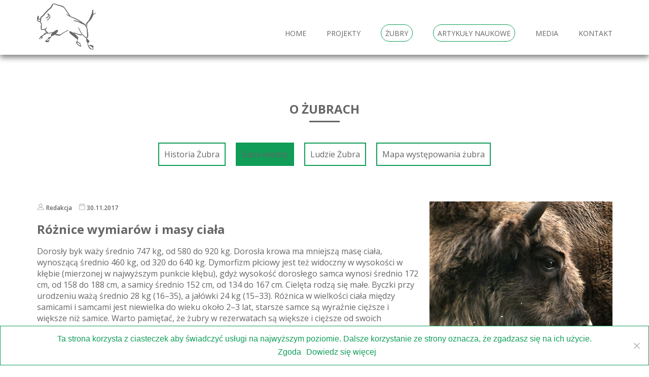

--- FILE ---
content_type: text/html; charset=UTF-8
request_url: https://wisent.org/ozubrach/roznice-wymiarow-masy-ciala/
body_size: 10171
content:
<!doctype html><html lang="pl-PL" class="no-js"><head><meta charset="UTF-8"><title> Różnice wymiarów i masy ciała</title><link href="//www.google-analytics.com" rel="dns-prefetch"><link rel="apple-touch-icon" sizes="57x57" href="https://wisent.org/wp-content/themes/naszezubry/img/favicon/apple-icon-57x57.png"><link rel="apple-touch-icon" sizes="60x60" href="https://wisent.org/wp-content/themes/naszezubry/img/favicon/apple-icon-60x60.png"><link rel="apple-touch-icon" sizes="72x72" href="https://wisent.org/wp-content/themes/naszezubry/img/favicon/apple-icon-72x72.png"><link rel="apple-touch-icon" sizes="76x76" href="https://wisent.org/wp-content/themes/naszezubry/img/favicon/apple-icon-76x76.png"><link rel="apple-touch-icon" sizes="114x114" href="https://wisent.org/wp-content/themes/naszezubry/img/favicon/apple-icon-114x114.png"><link rel="apple-touch-icon" sizes="120x120" href="https://wisent.org/wp-content/themes/naszezubry/img/favicon/apple-icon-120x120.png"><link rel="apple-touch-icon" sizes="144x144" href="https://wisent.org/wp-content/themes/naszezubry/img/favicon/apple-icon-144x144.png"><link rel="apple-touch-icon" sizes="152x152" href="https://wisent.org/wp-content/themes/naszezubry/img/favicon/apple-icon-152x152.png"><link rel="apple-touch-icon" sizes="180x180" href="https://wisent.org/wp-content/themes/naszezubry/img/favicon/apple-icon-180x180.png"><link rel="icon" type="image/png" sizes="192x192" href="https://wisent.org/wp-content/themes/naszezubry/img/favicon/android-icon-192x192.png"><link rel="icon" type="image/png" sizes="32x32" href="https://wisent.org/wp-content/themes/naszezubry/img/favicon/favicon-32x32.png"><link rel="icon" type="image/png" sizes="96x96" href="https://wisent.org/wp-content/themes/naszezubry/img/favicon/favicon-96x96.png"><link rel="icon" type="image/png" sizes="16x16" href="https://wisent.org/wp-content/themes/naszezubry/img/favicon/favicon-16x16.png"><link rel="manifest" href="https://wisent.org/wp-content/themes/naszezubry/img/favicon/manifest.json"><meta name="msapplication-TileColor" content="#ffffff"><meta name="msapplication-TileImage" content="https://wisent.org/wp-content/themes/naszezubry/img/favicon/ms-icon-144x144.png"><meta name="theme-color" content="#ffffff"><meta http-equiv="X-UA-Compatible" content="IE=edge,chrome=1"><meta name="viewport" content="width=device-width, initial-scale=1.0"><meta name="description" content="Strona o Żubrach"><meta name='robots' content='max-image-preview:large' /><link rel='dns-prefetch' href='//www.google.com' /><link rel='dns-prefetch' href='//fonts.googleapis.com' /><link rel='stylesheet' id='ai1ec_style-css' href='https://wisent.org/wp-content/cache/autoptimize/css/autoptimize_single_ca59c57333911db9a35cd1f45988d9f7.css?ver=3.0.0' media='all' /><link rel='stylesheet' id='bxslider-css-css' href='https://wisent.org/wp-content/cache/autoptimize/css/autoptimize_single_d4cde4c1c9b69282b19f2e2390b3bee0.css' media='' /><link rel='stylesheet' id='kiwi-logo-carousel-styles-css' href='https://wisent.org/wp-content/cache/autoptimize/css/autoptimize_single_b1a06f12f40a08cdb3f94146eab5bc88.css' media='' /><link rel='stylesheet' id='wp-block-library-css' href='https://wisent.org/wp-includes/css/dist/block-library/style.min.css' media='all' /><style id='classic-theme-styles-inline-css' type='text/css'>/*! This file is auto-generated */
.wp-block-button__link{color:#fff;background-color:#32373c;border-radius:9999px;box-shadow:none;text-decoration:none;padding:calc(.667em + 2px) calc(1.333em + 2px);font-size:1.125em}.wp-block-file__button{background:#32373c;color:#fff;text-decoration:none}</style><style id='global-styles-inline-css' type='text/css'>:root{--wp--preset--aspect-ratio--square: 1;--wp--preset--aspect-ratio--4-3: 4/3;--wp--preset--aspect-ratio--3-4: 3/4;--wp--preset--aspect-ratio--3-2: 3/2;--wp--preset--aspect-ratio--2-3: 2/3;--wp--preset--aspect-ratio--16-9: 16/9;--wp--preset--aspect-ratio--9-16: 9/16;--wp--preset--color--black: #000000;--wp--preset--color--cyan-bluish-gray: #abb8c3;--wp--preset--color--white: #ffffff;--wp--preset--color--pale-pink: #f78da7;--wp--preset--color--vivid-red: #cf2e2e;--wp--preset--color--luminous-vivid-orange: #ff6900;--wp--preset--color--luminous-vivid-amber: #fcb900;--wp--preset--color--light-green-cyan: #7bdcb5;--wp--preset--color--vivid-green-cyan: #00d084;--wp--preset--color--pale-cyan-blue: #8ed1fc;--wp--preset--color--vivid-cyan-blue: #0693e3;--wp--preset--color--vivid-purple: #9b51e0;--wp--preset--gradient--vivid-cyan-blue-to-vivid-purple: linear-gradient(135deg,rgba(6,147,227,1) 0%,rgb(155,81,224) 100%);--wp--preset--gradient--light-green-cyan-to-vivid-green-cyan: linear-gradient(135deg,rgb(122,220,180) 0%,rgb(0,208,130) 100%);--wp--preset--gradient--luminous-vivid-amber-to-luminous-vivid-orange: linear-gradient(135deg,rgba(252,185,0,1) 0%,rgba(255,105,0,1) 100%);--wp--preset--gradient--luminous-vivid-orange-to-vivid-red: linear-gradient(135deg,rgba(255,105,0,1) 0%,rgb(207,46,46) 100%);--wp--preset--gradient--very-light-gray-to-cyan-bluish-gray: linear-gradient(135deg,rgb(238,238,238) 0%,rgb(169,184,195) 100%);--wp--preset--gradient--cool-to-warm-spectrum: linear-gradient(135deg,rgb(74,234,220) 0%,rgb(151,120,209) 20%,rgb(207,42,186) 40%,rgb(238,44,130) 60%,rgb(251,105,98) 80%,rgb(254,248,76) 100%);--wp--preset--gradient--blush-light-purple: linear-gradient(135deg,rgb(255,206,236) 0%,rgb(152,150,240) 100%);--wp--preset--gradient--blush-bordeaux: linear-gradient(135deg,rgb(254,205,165) 0%,rgb(254,45,45) 50%,rgb(107,0,62) 100%);--wp--preset--gradient--luminous-dusk: linear-gradient(135deg,rgb(255,203,112) 0%,rgb(199,81,192) 50%,rgb(65,88,208) 100%);--wp--preset--gradient--pale-ocean: linear-gradient(135deg,rgb(255,245,203) 0%,rgb(182,227,212) 50%,rgb(51,167,181) 100%);--wp--preset--gradient--electric-grass: linear-gradient(135deg,rgb(202,248,128) 0%,rgb(113,206,126) 100%);--wp--preset--gradient--midnight: linear-gradient(135deg,rgb(2,3,129) 0%,rgb(40,116,252) 100%);--wp--preset--font-size--small: 13px;--wp--preset--font-size--medium: 20px;--wp--preset--font-size--large: 36px;--wp--preset--font-size--x-large: 42px;--wp--preset--spacing--20: 0.44rem;--wp--preset--spacing--30: 0.67rem;--wp--preset--spacing--40: 1rem;--wp--preset--spacing--50: 1.5rem;--wp--preset--spacing--60: 2.25rem;--wp--preset--spacing--70: 3.38rem;--wp--preset--spacing--80: 5.06rem;--wp--preset--shadow--natural: 6px 6px 9px rgba(0, 0, 0, 0.2);--wp--preset--shadow--deep: 12px 12px 50px rgba(0, 0, 0, 0.4);--wp--preset--shadow--sharp: 6px 6px 0px rgba(0, 0, 0, 0.2);--wp--preset--shadow--outlined: 6px 6px 0px -3px rgba(255, 255, 255, 1), 6px 6px rgba(0, 0, 0, 1);--wp--preset--shadow--crisp: 6px 6px 0px rgba(0, 0, 0, 1);}:where(.is-layout-flex){gap: 0.5em;}:where(.is-layout-grid){gap: 0.5em;}body .is-layout-flex{display: flex;}.is-layout-flex{flex-wrap: wrap;align-items: center;}.is-layout-flex > :is(*, div){margin: 0;}body .is-layout-grid{display: grid;}.is-layout-grid > :is(*, div){margin: 0;}:where(.wp-block-columns.is-layout-flex){gap: 2em;}:where(.wp-block-columns.is-layout-grid){gap: 2em;}:where(.wp-block-post-template.is-layout-flex){gap: 1.25em;}:where(.wp-block-post-template.is-layout-grid){gap: 1.25em;}.has-black-color{color: var(--wp--preset--color--black) !important;}.has-cyan-bluish-gray-color{color: var(--wp--preset--color--cyan-bluish-gray) !important;}.has-white-color{color: var(--wp--preset--color--white) !important;}.has-pale-pink-color{color: var(--wp--preset--color--pale-pink) !important;}.has-vivid-red-color{color: var(--wp--preset--color--vivid-red) !important;}.has-luminous-vivid-orange-color{color: var(--wp--preset--color--luminous-vivid-orange) !important;}.has-luminous-vivid-amber-color{color: var(--wp--preset--color--luminous-vivid-amber) !important;}.has-light-green-cyan-color{color: var(--wp--preset--color--light-green-cyan) !important;}.has-vivid-green-cyan-color{color: var(--wp--preset--color--vivid-green-cyan) !important;}.has-pale-cyan-blue-color{color: var(--wp--preset--color--pale-cyan-blue) !important;}.has-vivid-cyan-blue-color{color: var(--wp--preset--color--vivid-cyan-blue) !important;}.has-vivid-purple-color{color: var(--wp--preset--color--vivid-purple) !important;}.has-black-background-color{background-color: var(--wp--preset--color--black) !important;}.has-cyan-bluish-gray-background-color{background-color: var(--wp--preset--color--cyan-bluish-gray) !important;}.has-white-background-color{background-color: var(--wp--preset--color--white) !important;}.has-pale-pink-background-color{background-color: var(--wp--preset--color--pale-pink) !important;}.has-vivid-red-background-color{background-color: var(--wp--preset--color--vivid-red) !important;}.has-luminous-vivid-orange-background-color{background-color: var(--wp--preset--color--luminous-vivid-orange) !important;}.has-luminous-vivid-amber-background-color{background-color: var(--wp--preset--color--luminous-vivid-amber) !important;}.has-light-green-cyan-background-color{background-color: var(--wp--preset--color--light-green-cyan) !important;}.has-vivid-green-cyan-background-color{background-color: var(--wp--preset--color--vivid-green-cyan) !important;}.has-pale-cyan-blue-background-color{background-color: var(--wp--preset--color--pale-cyan-blue) !important;}.has-vivid-cyan-blue-background-color{background-color: var(--wp--preset--color--vivid-cyan-blue) !important;}.has-vivid-purple-background-color{background-color: var(--wp--preset--color--vivid-purple) !important;}.has-black-border-color{border-color: var(--wp--preset--color--black) !important;}.has-cyan-bluish-gray-border-color{border-color: var(--wp--preset--color--cyan-bluish-gray) !important;}.has-white-border-color{border-color: var(--wp--preset--color--white) !important;}.has-pale-pink-border-color{border-color: var(--wp--preset--color--pale-pink) !important;}.has-vivid-red-border-color{border-color: var(--wp--preset--color--vivid-red) !important;}.has-luminous-vivid-orange-border-color{border-color: var(--wp--preset--color--luminous-vivid-orange) !important;}.has-luminous-vivid-amber-border-color{border-color: var(--wp--preset--color--luminous-vivid-amber) !important;}.has-light-green-cyan-border-color{border-color: var(--wp--preset--color--light-green-cyan) !important;}.has-vivid-green-cyan-border-color{border-color: var(--wp--preset--color--vivid-green-cyan) !important;}.has-pale-cyan-blue-border-color{border-color: var(--wp--preset--color--pale-cyan-blue) !important;}.has-vivid-cyan-blue-border-color{border-color: var(--wp--preset--color--vivid-cyan-blue) !important;}.has-vivid-purple-border-color{border-color: var(--wp--preset--color--vivid-purple) !important;}.has-vivid-cyan-blue-to-vivid-purple-gradient-background{background: var(--wp--preset--gradient--vivid-cyan-blue-to-vivid-purple) !important;}.has-light-green-cyan-to-vivid-green-cyan-gradient-background{background: var(--wp--preset--gradient--light-green-cyan-to-vivid-green-cyan) !important;}.has-luminous-vivid-amber-to-luminous-vivid-orange-gradient-background{background: var(--wp--preset--gradient--luminous-vivid-amber-to-luminous-vivid-orange) !important;}.has-luminous-vivid-orange-to-vivid-red-gradient-background{background: var(--wp--preset--gradient--luminous-vivid-orange-to-vivid-red) !important;}.has-very-light-gray-to-cyan-bluish-gray-gradient-background{background: var(--wp--preset--gradient--very-light-gray-to-cyan-bluish-gray) !important;}.has-cool-to-warm-spectrum-gradient-background{background: var(--wp--preset--gradient--cool-to-warm-spectrum) !important;}.has-blush-light-purple-gradient-background{background: var(--wp--preset--gradient--blush-light-purple) !important;}.has-blush-bordeaux-gradient-background{background: var(--wp--preset--gradient--blush-bordeaux) !important;}.has-luminous-dusk-gradient-background{background: var(--wp--preset--gradient--luminous-dusk) !important;}.has-pale-ocean-gradient-background{background: var(--wp--preset--gradient--pale-ocean) !important;}.has-electric-grass-gradient-background{background: var(--wp--preset--gradient--electric-grass) !important;}.has-midnight-gradient-background{background: var(--wp--preset--gradient--midnight) !important;}.has-small-font-size{font-size: var(--wp--preset--font-size--small) !important;}.has-medium-font-size{font-size: var(--wp--preset--font-size--medium) !important;}.has-large-font-size{font-size: var(--wp--preset--font-size--large) !important;}.has-x-large-font-size{font-size: var(--wp--preset--font-size--x-large) !important;}
:where(.wp-block-post-template.is-layout-flex){gap: 1.25em;}:where(.wp-block-post-template.is-layout-grid){gap: 1.25em;}
:where(.wp-block-columns.is-layout-flex){gap: 2em;}:where(.wp-block-columns.is-layout-grid){gap: 2em;}
:root :where(.wp-block-pullquote){font-size: 1.5em;line-height: 1.6;}</style><link rel='stylesheet' id='cookie-notice-front-css' href='https://wisent.org/wp-content/plugins/cookie-notice/css/front.min.css?ver=2.4.18' media='all' /><link rel='stylesheet' id='menu-image-css' href='https://wisent.org/wp-content/cache/autoptimize/css/autoptimize_single_0546e1ffbf7dca6915124f9228e73abe.css?ver=3.11' media='all' /><link rel='stylesheet' id='dashicons-css' href='https://wisent.org/wp-includes/css/dashicons.min.css' media='all' /><link rel='stylesheet' id='wp-polls-css' href='https://wisent.org/wp-content/cache/autoptimize/css/autoptimize_single_e619fed4db9cedec2065f006d5b63713.css?ver=2.77.2' media='all' /><style id='wp-polls-inline-css' type='text/css'>.wp-polls .pollbar {
margin: 1px;
font-size: 6px;
line-height: 8px;
height: 8px;
background-image: url('https://wisent.org/wp-content/plugins/wp-polls/images/default/pollbg.gif');
border: 1px solid #000000;
}</style><link rel='stylesheet' id='style_register_widget-css' href='https://wisent.org/wp-content/cache/autoptimize/css/autoptimize_single_fe46b7e630bfb2a34221b266b42fd77e.css' media='all' /><link rel='stylesheet' id='wpsl-styles-css' href='https://wisent.org/wp-content/plugins/wp-store-locator/css/styles.min.css?ver=2.2.241' media='all' /><link rel='stylesheet' id='normalize-css' href='https://wisent.org/wp-content/cache/autoptimize/css/autoptimize_single_91c7d3e57d1f1e6e7e86dcbc94ad25d4.css?ver=1.0' media='all' /><link rel='stylesheet' id='html5blank-css' href='https://wisent.org/wp-content/cache/autoptimize/css/autoptimize_single_1228cc0f97c57518169169ca5b288e17.css?ver=1.0' media='all' /><link rel='stylesheet' id='RWD-css' href='https://wisent.org/wp-content/cache/autoptimize/css/autoptimize_single_3056b78e2cdd1fa67488ae7b46449dda.css?ver=1.0' media='all' /><link rel='stylesheet' id='Open_Sans-css' href='https://fonts.googleapis.com/css?family=Open+Sans%3A300%2C300i%2C400%2C400i%2C600%2C600i%2C700%2C700i%2C800%2C800i&#038;ver=1.0' media='all' /><link rel='stylesheet' id='__EPYT__style-css' href='https://wisent.org/wp-content/plugins/youtube-embed-plus/styles/ytprefs.min.css' media='all' /><style id='__EPYT__style-inline-css' type='text/css'>.epyt-gallery-thumb {
width: 33.333%;
}</style><link rel='stylesheet' id='cyclone-template-style-dark-0-css' href='https://wisent.org/wp-content/cache/autoptimize/css/autoptimize_single_67aef47daeedbd1ecc931771ea54fdeb.css?ver=3.2.0' media='all' /><link rel='stylesheet' id='cyclone-template-style-default-0-css' href='https://wisent.org/wp-content/cache/autoptimize/css/autoptimize_single_c79c32fa753488b81e0c3c851da9555c.css?ver=3.2.0' media='all' /><link rel='stylesheet' id='cyclone-template-style-standard-0-css' href='https://wisent.org/wp-content/cache/autoptimize/css/autoptimize_single_b5dd29a45335cf34244fdc0ae9d6ab51.css?ver=3.2.0' media='all' /><link rel='stylesheet' id='cyclone-template-style-thumbnails-0-css' href='https://wisent.org/wp-content/cache/autoptimize/css/autoptimize_single_9cb991e6b99e46f9f73f147abfaff4b1.css?ver=3.2.0' media='all' /> <script defer id="jquery-core-js-extra" src="[data-uri]"></script> <script type="text/javascript" src="https://wisent.org/wp-includes/js/jquery/jquery.min.js?ver=3.7.1" id="jquery-core-js"></script> <script type="text/javascript" src="https://wisent.org/wp-includes/js/jquery/jquery-migrate.min.js?ver=3.4.1" id="jquery-migrate-js"></script> <script defer type="text/javascript" src="https://wisent.org/wp-content/themes/naszezubry/js/lib/conditionizr-4.3.0.min.js?ver=4.3.0" id="conditionizr-js"></script> <script defer type="text/javascript" src="https://wisent.org/wp-content/themes/naszezubry/js/lib/modernizr-2.7.1.min.js?ver=2.7.1" id="modernizr-js"></script> <script defer type="text/javascript" src="https://wisent.org/wp-content/cache/autoptimize/js/autoptimize_single_f91379d9d8c66e2efef675689a467282.js?ver=1.0.0" id="html5blankscripts-js"></script> <script defer type="text/javascript" src="https://wisent.org/wp-content/plugins/wp-register-profile-with-shortcode/js/jquery.validate.min.js" id="jquery.validate.min-js"></script> <script defer type="text/javascript" src="https://wisent.org/wp-content/cache/autoptimize/js/autoptimize_single_9d89d88aeb0d0b779e0c01f88919a1c4.js" id="additional-methods-js"></script> <script defer type="text/javascript" src="https://wisent.org/wp-content/plugins/youtube-embed-plus/scripts/ytprefs.min.js" id="__ytprefs__-js"></script> <link rel="https://api.w.org/" href="https://wisent.org/wp-json/" /><link rel="alternate" title="oEmbed (JSON)" type="application/json+oembed" href="https://wisent.org/wp-json/oembed/1.0/embed?url=https%3A%2F%2Fwisent.org%2Fozubrach%2Froznice-wymiarow-masy-ciala%2F" /><link rel="alternate" title="oEmbed (XML)" type="text/xml+oembed" href="https://wisent.org/wp-json/oembed/1.0/embed?url=https%3A%2F%2Fwisent.org%2Fozubrach%2Froznice-wymiarow-masy-ciala%2F&#038;format=xml" /> <style type="text/css" media="screen">.g { margin:0px; padding:0px; overflow:hidden; line-height:1; zoom:1; }
.g img { height:auto; }
.g-col { position:relative; float:left; }
.g-col:first-child { margin-left: 0; }
.g-col:last-child { margin-right: 0; }
@media only screen and (max-width: 480px) {
.g-col, .g-dyn, .g-single { width:100%; margin-left:0; margin-right:0; }
}</style> <script defer src="[data-uri]"></script> </head><body class="ozubrach-template-default single single-ozubrach postid-333 cookies-not-set roznice-wymiarow-masy-ciala"><header class="header clear"><div class="header-menu"><div class="wrapper"><div class="logo"> <a href="https://wisent.org"> <img src="https://wisent.org/wp-content/themes/naszezubry/img/logo.png" alt="Logo" class="logo-img"> </a></div><nav class="nav"><div id="menuToggle"> <input type="checkbox" class="mobile-menu-toggle" /> <span></span> <span></span> <span></span><ul id="menu-header_menu" class="menu"><li id="menu-item-26" class="menu-item menu-item-type-post_type menu-item-object-page menu-item-home menu-item-26"><a href="https://wisent.org/">HOME</a></li><li id="menu-item-2310" class="menu-item menu-item-type-taxonomy menu-item-object-category menu-item-2310"><a href="https://wisent.org/k/projekty/">Projekty</a></li><li id="menu-item-448" class="ozubrachli menu-item menu-item-type-post_type menu-item-object-page menu-item-448"><a href="https://wisent.org/o-zubrach/">Żubry</a></li><li id="menu-item-2284" class="menu-item menu-item-type-taxonomy menu-item-object-category current-ozubrach-ancestor current-menu-parent current-ozubrach-parent menu-item-2284"><a href="https://wisent.org/k/publikacje/">Artykuły naukowe</a></li><li id="menu-item-2409" class="menu-item menu-item-type-taxonomy menu-item-object-category menu-item-2409"><a href="https://wisent.org/k/media/">Media</a></li><li id="menu-item-22" class="menu-item menu-item-type-post_type menu-item-object-page menu-item-22"><a href="https://wisent.org/kontakt/">Kontakt</a></li></ul></div></nav></div></div></header><main role="main" class="wrapper"><section><article id="post-333" class="post-333 ozubrach type-ozubrach status-publish has-post-thumbnail hentry category-publikacje"><h1 class="custom-title">O żubrach</h1><div class="category-menu"><div id="nav_menu-10" class="widget_nav_menu header-1"><ul id="menu-category_menu_pl" class="menu"><li id="menu-item-302" class="menu-item menu-item-type-post_type menu-item-object-ozubrach menu-item-302"><a href="https://wisent.org/ozubrach/historia/">Historia Żubra</a></li><li id="menu-item-450" class="knowledge-ozubrach menu-item menu-item-type-post_type menu-item-object-page menu-item-450"><a href="https://wisent.org/o-zubrach/">Baza wiedzy</a></li><li id="menu-item-363" class="cat-menu-people menu-item menu-item-type-post_type menu-item-object-page menu-item-363"><a href="https://wisent.org/ludzie-zubra/">Ludzie Żubra</a></li><li id="menu-item-593" class="menu-item menu-item-type-post_type menu-item-object-page menu-item-593"><a href="https://wisent.org/mapa-wystepowania-zubra/">Mapa występowania żubra</a></li></ul></div></div> <img class="post-details-icon" src="https://wisent.org/wp-content/themes/naszezubry/img/autor.png" /><span class="author"><a href="https://wisent.org/author/bison/" title="Wpisy od Redakcja" rel="author">Redakcja</a></span> <img class="post-details-icon post-details-icon-date" src="https://wisent.org/wp-content/themes/naszezubry/img/kalendarz.png" /><span class="date">30.11.2017</span><div class="single-post-thumbnail"> <img src="https://wisent.org/wp-content/uploads/2017/12/b3.jpg" class="attachment-361x277 size-361x277 wp-post-image" alt="" decoding="async" fetchpriority="high" srcset="https://wisent.org/wp-content/uploads/2017/12/b3.jpg 361w, https://wisent.org/wp-content/uploads/2017/12/b3-250x192.jpg 250w, https://wisent.org/wp-content/uploads/2017/12/b3-120x92.jpg 120w, https://wisent.org/wp-content/uploads/2017/12/b3-253x195.jpg 253w, https://wisent.org/wp-content/uploads/2017/12/b3-24x18.jpg 24w, https://wisent.org/wp-content/uploads/2017/12/b3-36x28.jpg 36w, https://wisent.org/wp-content/uploads/2017/12/b3-48x37.jpg 48w" sizes="(max-width: 361px) 100vw, 361px" /></div><h1> Różnice wymiarów i masy ciała</h1><p>Dorosły byk waży średnio 747 kg, od 580 do 920 kg. Dorosła krowa ma mniejszą masę ciała, wynoszącą średnio 460 kg, od 320 do 640 kg. Dymorfizm płciowy jest też widoczny w wysokości w kłębie (mierzonej w najwyższym punkcie kłębu), gdyż wysokość dorosłego samca wynosi średnio 172 cm, od 158 do 188 cm, a samicy średnio 152 cm, od 134 do 167 cm. Cielęta rodzą się małe. Byczki przy urodzeniu ważą średnio 28 kg (16–35), a jałówki 24 kg (15–33). Różnica w wielkości ciała między samicami i samcami jest niewielka do wieku około 2–3 lat, starsze samce są wyraźnie cięższe i większe niż samice. Warto pamiętać, że żubry w rezerwatach są większe i cięższe od swoich rówieśników z wolnych stad.</p></article></section></main><footer class="footer" role="contentinfo"><div class="wrapper"></div><div class="footer-1-outer-wrapper"><div class="wrapper"><div class="footer-1-container"><div id="nav_menu-3" class="widget_nav_menu footer-1"><ul id="menu-footer_menu" class="menu"><li id="menu-item-433" class="menu-item menu-item-type-custom menu-item-object-custom menu-item-433"><a target="_blank" rel="noopener" href="http://www.lasy.gov.pl/pl/informacje/kampanie_i_akcje/zubryonline">Kamery online</a></li><li id="menu-item-312" class="menu-item menu-item-type-taxonomy menu-item-object-category menu-item-312"><a href="https://wisent.org/k/partnerzy/">Partnerzy projektu</a></li><li id="menu-item-32" class="menu-item menu-item-type-post_type menu-item-object-page menu-item-32"><a href="https://wisent.org/prywatnosc-i-polityka-cookies/">Prywatność i polityka cookies</a></li></ul></div></div><div id="nav_menu-2" class="widget_nav_menu footer-2"><ul id="menu-social_menu" class="menu"><li id="menu-item-27" class="menu-item menu-item-type-custom menu-item-object-custom menu-item-27"><a target="_blank" rel="noopener" href="https://www.facebook.com/SMZubrow/" class="menu-image-title-hide menu-image-hovered"><span class="menu-image-title-hide menu-image-title">Facebook</span><span class='menu-image-hover-wrapper'><img width="21" height="36" src="https://wisent.org/wp-content/uploads/2017/11/fb-21x36.png" class="menu-image menu-image-title-hide" alt="" decoding="async" loading="lazy" /><img width="23" height="36" src="https://wisent.org/wp-content/uploads/2017/11/fb-1-23x36.png" class="hovered-image menu-image-title-hide" alt="" style="margin-left: -23px;" decoding="async" loading="lazy" /></span></a></li><li id="menu-item-28" class="menu-item menu-item-type-custom menu-item-object-custom menu-item-28"><a target="_blank" rel="noopener" href="https://www.instagram.com/smz_insta/" class="menu-image-title-hide menu-image-hovered"><span class="menu-image-title-hide menu-image-title">Instagram</span><span class='menu-image-hover-wrapper'><img width="36" height="36" src="https://wisent.org/wp-content/uploads/2017/11/insta-36x36.png" class="menu-image menu-image-title-hide" alt="" decoding="async" loading="lazy" /><img width="36" height="34" src="https://wisent.org/wp-content/uploads/2017/11/insta-1-36x34.png" class="hovered-image menu-image-title-hide" alt="" style="margin-left: -36px;" decoding="async" loading="lazy" /></span></a></li><li id="menu-item-29" class="menu-item menu-item-type-custom menu-item-object-custom menu-item-29"><a target="_blank" rel="noopener" href="https://twitter.com/smz_twitt" class="menu-image-title-hide menu-image-hovered"><span class="menu-image-title-hide menu-image-title">Twitter</span><span class='menu-image-hover-wrapper'><img width="36" height="29" src="https://wisent.org/wp-content/uploads/2017/11/twitter-36x29.png" class="menu-image menu-image-title-hide" alt="" decoding="async" loading="lazy" /><img width="36" height="29" src="https://wisent.org/wp-content/uploads/2017/11/twitter-1-36x29.png" class="hovered-image menu-image-title-hide" alt="" style="margin-left: -36px;" decoding="async" loading="lazy" /></span></a></li><li id="menu-item-669" class="menu-item menu-item-type-custom menu-item-object-custom menu-item-669"><a href="https://www.youtube.com/channel/UC1L1cYQNBzfvViztN-6UYxg" class="menu-image-title-hide menu-image-hovered"><span class="menu-image-title-hide menu-image-title">Youtube</span><span class='menu-image-hover-wrapper'><img width="30" height="36" src="https://wisent.org/wp-content/uploads/2017/12/yt-30x36.png" class="menu-image menu-image-title-hide" alt="" decoding="async" loading="lazy" /><img width="30" height="36" src="https://wisent.org/wp-content/uploads/2017/12/yt-1-30x36.png" class="hovered-image menu-image-title-hide" alt="" style="margin-left: -30px;" decoding="async" loading="lazy" /></span></a></li></ul></div></div></div><div class="footer-2-outer-wrapper"><div class="wrapper"><div class="footer-3-container"><div id="custom_html-2" class="widget_text widget_custom_html footer-3"><div class="textwidget custom-html-widget"><p class="copyright-footer">Copyright © <a href="https://projectic.pl" target="blank" rel="noopener">projectic.pl</a> 2017</p></div></div></div></div></div></footer>  <script defer src="[data-uri]"></script> <script defer src="[data-uri]"></script><script defer type="text/javascript" src="https://wisent.org/wp-includes/js/comment-reply.min.js" id="comment-reply-js" data-wp-strategy="async"></script> <script defer id="cookie-notice-front-js-before" src="[data-uri]"></script> <script defer type="text/javascript" src="https://wisent.org/wp-content/plugins/cookie-notice/js/front.min.js?ver=2.4.18" id="cookie-notice-front-js"></script> <script defer id="wp-polls-js-extra" src="[data-uri]"></script> <script defer type="text/javascript" src="https://wisent.org/wp-content/cache/autoptimize/js/autoptimize_single_92a77854e7be2f0cf4350123adf6e4d2.js?ver=2.77.2" id="wp-polls-js"></script> <script defer id="google-invisible-recaptcha-js-before" src="[data-uri]"></script> <script type="text/javascript" async defer src="https://www.google.com/recaptcha/api.js?onload=renderInvisibleReCaptcha&amp;render=explicit" id="google-invisible-recaptcha-js"></script> <script defer type="text/javascript" src="https://wisent.org/wp-content/plugins/cyclone-slider-2/libs/cycle2/jquery.cycle2.min.js?ver=3.2.0" id="jquery-cycle2-js"></script> <script defer type="text/javascript" src="https://wisent.org/wp-content/plugins/cyclone-slider-2/libs/cycle2/jquery.cycle2.carousel.min.js?ver=3.2.0" id="jquery-cycle2-carousel-js"></script> <script defer type="text/javascript" src="https://wisent.org/wp-content/plugins/cyclone-slider-2/libs/cycle2/jquery.cycle2.swipe.min.js?ver=3.2.0" id="jquery-cycle2-swipe-js"></script> <script defer type="text/javascript" src="https://wisent.org/wp-content/plugins/cyclone-slider-2/libs/cycle2/jquery.cycle2.tile.min.js?ver=3.2.0" id="jquery-cycle2-tile-js"></script> <script defer type="text/javascript" src="https://wisent.org/wp-content/plugins/cyclone-slider-2/libs/cycle2/jquery.cycle2.video.min.js?ver=3.2.0" id="jquery-cycle2-video-js"></script> <script defer type="text/javascript" src="https://wisent.org/wp-content/cache/autoptimize/js/autoptimize_single_6e31cb032a5b68f373186f2c584fbca8.js?ver=3.2.0" id="cyclone-template-script-dark-0-js"></script> <script defer type="text/javascript" src="https://wisent.org/wp-content/cache/autoptimize/js/autoptimize_single_074626cfac8bc6f3b15e5f482ccf8baf.js?ver=3.2.0" id="cyclone-template-script-thumbnails-0-js"></script> <script defer type="text/javascript" src="https://wisent.org/wp-content/cache/autoptimize/js/autoptimize_single_a6cc78890ebbe0a4e8a38fa867f84725.js?ver=3.2.0" id="vimeo-player-js-js"></script> <script defer type="text/javascript" src="https://wisent.org/wp-content/cache/autoptimize/js/autoptimize_single_4036c4556dd06d691256b8e1e9bbb054.js?ver=3.2.0" id="cyclone-client-js"></script> <script defer type="text/javascript" src="https://wisent.org/wp-content/plugins/youtube-embed-plus/scripts/fitvids.min.js" id="__ytprefsfitvids__-js"></script> <script defer type="text/javascript" src="https://wisent.org/wp-content/cache/autoptimize/js/autoptimize_single_13eb2f19d582218a0267a0ae98fc0be8.js" id="bxslider-js"></script> <script defer src="[data-uri]"></script> <div id="cookie-notice" role="dialog" class="cookie-notice-hidden cookie-revoke-hidden cn-position-bottom" aria-label="Cookie Notice" style="background-color: rgba(255,255,255,1);"><div class="cookie-notice-container" style="color: #0f9d58"><span id="cn-notice-text" class="cn-text-container">Ta strona korzysta z ciasteczek aby świadczyć usługi na najwyższym poziomie. Dalsze korzystanie ze strony oznacza, że zgadzasz się na ich użycie.</span><span id="cn-notice-buttons" class="cn-buttons-container"><a href="#" id="cn-accept-cookie" data-cookie-set="accept" class="cn-set-cookie cn-button cn-button-custom button" aria-label="Zgoda">Zgoda</a><a href="https://wisent.org/prywatnosc-i-polityka-cookies/" target="_blank" id="cn-more-info" class="cn-more-info cn-button cn-button-custom button" aria-label="Dowiedz się więcej">Dowiedz się więcej</a></span><span id="cn-close-notice" data-cookie-set="accept" class="cn-close-icon" title="Nie wyrażam zgody"></span></div></div> <a id="back-to-top" href="#" class="btn btn-default btn-lg back-to-top" role="button"> <span class="glyphicon glyphicon-chevron-up"></span> </a></body></html><!-- WP Fastest Cache file was created in 0.26115393638611 seconds, on 28-01-26 15:57:50 --><!-- via php -->

--- FILE ---
content_type: text/css
request_url: https://wisent.org/wp-content/cache/autoptimize/css/autoptimize_single_fe46b7e630bfb2a34221b266b42fd77e.css
body_size: 258
content:
.reg_error{color:#f4484a;font-weight:500;width:100%;padding:6px;border-left:4px solid #f4484a;margin:10px 0;background-color:#ffe1e2;display:inline-block}.reg_success{color:#360;font-weight:500;width:100%;padding:6px;border-left:4px solid #360;margin:10px 0;background-color:#e2f4db;display:inline-block}.reg-form-group{margin:5px;padding:10px 0}.reg-form-group>input[type=text],input[type=email],input[type=password],input[type=url],input[type=tel]{width:100% !important;padding:5px !important;border:1px solid #ccc;margin-top:5px !important}.reg-form-group>textarea{width:100%;border:1px solid #ccc}.reg-form-group>select{width:100%;padding:5px !important;border:1px solid #ccc;margin-top:5px}.reg-form-group>input[type=text]:focus,input[type=email]:focus,input[type=password]:focus,input[type=url]:focus,input[type=tel]:focus,textarea:focus{border:1px solid #00a0d5}.reg-form-group>label{margin-left:0}.reg-form-group>input[type=submit]{width:auto;margin-right:1%}.rw-error{color:red}input.rw-error{border:1px solid red !important}textarea.rw-error{border:1px solid red !important}

--- FILE ---
content_type: text/css
request_url: https://wisent.org/wp-content/cache/autoptimize/css/autoptimize_single_1228cc0f97c57518169169ca5b288e17.css?ver=1.0
body_size: 6139
content:
@charset "UTF-8";*,*:after,*:before{-moz-box-sizing:border-box;box-sizing:border-box;-webkit-font-smoothing:antialiased;font-smoothing:antialiased;text-rendering:optimizeLegibility}html{font-size:62.5%}body{font-family:"Open Sans",sans-serif;color:#666}.clear:before,.clear:after{content:" ";display:table}.clear:after{clear:both}.clear{*zoom:1;}img{max-width:100%;vertical-align:bottom;height:auto}a{text-decoration:none;transition:all ease-in-out .3s;color:inherit}a:hover,li:hover>a,li:hover>a>span{color:#109d59;transition:all ease-in-out .3s}a:focus{outline:0}a:active{outline:0}input:focus{outline:0;border:1px solid #109d59}h1{font-size:24px}h2{font-size:20px}h1.underlined{position:relative}h1.underlined:after{content:" ";width:55px;height:2px;background-color:#666;position:absolute;bottom:-10px;left:50%;transform:translateX(-50%)}.bordered,nav.nav .current-menu-parent,nav.nav .current-menu-item{border-radius:20px;-moz-border-radius:20px;-webkit-border-radius:20px;border:1px solid #0f9d58;padding:5px 8px}body:not(.home) nav.nav .current-menu-item span,body:not(.home) nav.nav .current-menu-parent span{color:#109d59}body.home nav.nav .current-menu-item{border-color:#fff}body:not(.home) nav.nav .current_page_item{border-color:#109d59}p,body{font-size:16px}.italic{font-style:italic}.bold{font-weight:700}main.wrapper{padding-top:60px;padding-bottom:60px}footer.footer>*{color:#fff}ul{padding-left:0}.custom-title{color:#666;font-size:24px;text-transform:uppercase;position:relative;text-align:center;padding-top:90px;margin-bottom:50px;z-index:-1}.custom-title:after{content:" ";position:absolute;height:1px;width:60px;bottom:-10px;left:50%;transform:translatex(-50%);border-bottom:3px solid;border-color:#666}.wrapper{max-width:1135px;width:100%;margin:0 auto}.footer{clear:both}::selection{background:#04a4cc;color:#fff;text-shadow:none}::-webkit-selection{background:#04a4cc;color:#fff;text-shadow:none}::-moz-selection{background:#04a4cc;color:#fff;text-shadow:none}.alignnone{margin:5px 20px 20px 0}.aligncenter,div.aligncenter{display:block;margin:5px auto 5px auto}.alignright{float:right;margin:5px 0 20px 20px}.alignleft{float:left;margin:5px 20px 20px 0}a img.alignright{float:right;margin:5px 0 20px 20px}a img.alignnone{margin:5px 20px 20px 0}a img.alignleft{float:left;margin:5px 20px 20px 0}a img.aligncenter{display:block;margin-left:auto;margin-right:auto}.wp-caption{background:#fff;border:1px solid #f0f0f0;max-width:96%;padding:5px 3px 10px;text-align:center}.wp-caption.alignnone{margin:5px 20px 20px 0}.wp-caption.alignleft{margin:5px 20px 20px 0}.wp-caption.alignright{margin:5px 0 20px 20px}.wp-caption img{border:0 none;height:auto;margin:0;max-width:98.5%;padding:0;width:auto}.wp-caption .wp-caption-text,.gallery-caption{font-size:11px;line-height:17px;margin:0;padding:0 4px 5px}@media print{*{background:0 0 !important;color:#000 !important;box-shadow:none !important;text-shadow:none !important}a,a:visited{text-decoration:underline}a[href]:after{content:" (" attr(href) ")"}abbr[title]:after{content:" (" attr(title) ")"}.ir a:after,a[href^="javascript:"]:after,a[href^="#"]:after{content:""}pre,blockquote{border:1px solid #999;page-break-inside:avoid}thead{display:table-header-group}tr,img{page-break-inside:avoid}img{max-width:100% !important}@page{margin:.5cm}p,h2,h3{orphans:3;widows:3}h2,h3{page-break-after:avoid}}.home-slider,header.header{position:relative}body:not(.home) header.header{height:108px;-webkit-box-shadow:0px 5px 11px 0px rgba(50,50,50,.65);-moz-box-shadow:0px 5px 11px 0px rgba(50,50,50,.65);box-shadow:0px 5px 11px 0px rgba(50,50,50,.65)}.home-logo,.header-menu{position:absolute;z-index:99999}body.home .header-menu .wrapper .logo{display:none}body:not(.home) .header-menu{position:static}.header-menu .wrapper .logo{display:inline-block;float:left;margin-top:-25px}.header-menu .wrapper .logo img{width:100%;height:auto}.home-logo{bottom:160px;left:22%}body.home .header-menu{height:108px}.header-menu{width:100%;background-color:rgba(255,255,255,.2)}.header-menu>.wrapper{margin-top:32px;transform:translateY(-50%)}nav.nav{width:auto;float:right}.header-menu nav .menu{list-style:none}.header-menu nav .menu>li:hover{border-color:#109d59;transition:all ease-in-out .3s}.header-menu nav .menu>li{display:inline-block;margin-left:40px;transition:all ease-in-out .3s}.header-menu nav .menu>li:first-child{margin-left:0}.header-menu nav .menu>li>a{color:#fff;text-transform:uppercase;font-size:14px;transition:all ease-in-out .3s}.header-menu nav .menu>li>a>span{transition:all ease-in-out .3s}body:not(.home) .header-menu nav .menu>li>a{color:#666;transition:all ease-in-out .3s}.header-menu nav .menu>li.lang-item>a{text-transform:none}.page-template-homepage .cycloneslider-template-standard .cycloneslider-caption{background:0 0;opacity:1}.cycloneslider-template-standard .cycloneslider-pager{bottom:18px}.page-template-homepage .cycloneslider-caption-title{font-size:46px;font-family:"Open Sans",sans-serif;position:absolute;display:inline-block;bottom:110px;left:0;right:0;width:100%;text-align:center}#menuToggle>.mobile-menu-toggle,#menuToggle>span{display:none}.single-post-thumbnail{float:right;margin-left:20px;margin-bottom:20px}.type-ludzie_zubra .single-post-thumbnail{float:left;margin-right:20px;margin-bottom:20px}footer.footer .footer-1-outer-wrapper .wrapper{position:relative}footer.footer a:hover,footer.footer a:hover span{color:rgba(254,254,254,.6);transition:all ease-in-out .3s}footer.footer ul{list-style:none}.footer-1-outer-wrapper{background-color:#0f9d58;min-height:285px;position:relative;padding-top:30px}.footer-1-outer-wrapper:after{position:absolute;content:" ";border-bottom:3px solid #fff;left:0;bottom:50px;width:100%}.footer-2-outer-wrapper{background-color:#403738;min-height:25px;margin-bottom:-2px}.footer-1-outer-wrapper .wrapper,.footer-2-outer-wrapper .wrapper{height:100%}.footer-1-container{font-size:16px;display:-webkit-box;display:-moz-box;display:-ms-flexbox;display:-webkit-flex;display:flex;flex-wrap:wrap;justify-content:flex-start}.footer-1-container .footer-1{margin-right:220px}.footer-2-container{position:relative}#menu-social_menu{position:absolute;bottom:-65px;right:0;background-color:#0f9d58;z-index:1}#menu-social_menu li{display:inline-block;margin-left:20px;margin-right:20px}.copyright-footer{color:rgba(254,254,254,.6);text-align:center;font-size:12px;margin:0;-webkit-margin:0;padding-top:3px}.ludzie-zubra .custom-title{padding-top:90px}.ludzie-zubra-list{font-size:16px;display:-webkit-box;display:-moz-box;display:-ms-flexbox;display:-webkit-flex;display:flex;flex-wrap:wrap;justify-content:center;align-content:space-between}.ludzie-zubra-item{width:25%;min-width:275px;text-align:center;margin-bottom:90px}.ludzie-zubra-item h3{font-size:20px;color:#0f9d58;transition:all ease-in-out .3s}.ludzie-zubra-item:hover h3{color:#666;transition:all ease-in-out .3s}.ludzie-zubra-item img{transition:all ease-in-out .3s;border-radius:50%}.ludzie-zubra-item:hover img{-ms-transform:scale(1.04,1.04);-webkit-transform:scale(1.04,1.04);transform:scale(1.04,1.04);transition:all ease-in-out .3s}.ludzie-zubra-content{min-height:660px;background-size:cover;background-repeat:no-repeat;padding:0 0 30px}.ludzie-zubra-content .custom-title{color:#fff}.ludzie-zubra-content .custom-title:after{border-color:#fff}.ludzie-zubra-section-2{text-align:center}.ludzie-zubra-section-2 p{color:#fff;font-size:24px;color:#fffefe;padding-top:20%}.partners .custom-title{padding-top:50px}.partners{margin-bottom:60px}.bx-wrapper a.custom-bx-prev,.bx-wrapper a.custom-bx-next{width:30px;height:54px;background-size:cover;background-repeat:no-repeat;position:absolute;top:47%;transition:ALL ease-in-out .3s}.custom-bx-prev{background-image:url(//wisent.org/wp-content/themes/naszezubry/img/prev.png);left:-70px}.custom-bx-next{background-image:url(//wisent.org/wp-content/themes/naszezubry/img/next.png);right:-70px}.custom-bx-prev:hover,.custom-bx-next:hover{-ms-transform:scale(1.2,1.2);-webkit-transform:scale(1.2,1.2);transform:scale(1.2,1.2);transition:ALL ease-in-out .3s}.custom-title{margin-top:0;padding-top:30px}.textwidget.custom-html-widget .custom-title{padding-top:90px}.category-content-wrapper,.home-news-wrapper,.home-links-item-wrapper,.kontakt-content-wrapper,.kontakt-info-wrapper,.login-register-wrapper,.category-content-wrapper section>article{display:-webkit-box;display:-moz-box;display:-ms-flexbox;display:-webkit-flex;display:flex;justify-content:space-between}.category-content-wrapper section>article{justify-content:flex-start}.category-content-wrapper section>article:not(:last-child){margin-bottom:30px}.category-content-wrapper{border-bottom:2px solid #0e9e58;padding-bottom:80px}.category-content-wrapper section{width:calc(80% - 10px)}.category-content-wrapper aside{width:calc(20% - 10px)}.category-content-wrapper section>article .post-thumbnail-img-wrapper{min-width:253px}.category-content-wrapper section>article .post-excerpt-wrapper{padding-left:20px}.post-excerpt-wrapper>h2{font-size:20px;transition:all ease-in-out .3s;padding-top:0;margin-top:-3px;margin-bottom:7px}.post-excerpt-wrapper>h2:hover{color:#0f9d58;transition:all ease-in-out .3s}.post-details-icon{margin-right:3px;display:inline-block;vertical-align:baseline}.post-details-icon.post-details-icon-date{margin-left:10px}.post-excerpt-wrapper>p{margin-top:5px;font-size:15px}span.date,span.author{font-size:12px;font-weight:600}a.view-article.bordered{color:#0f9d58;border-color:#0f9d58;transition:all ease-in-out .3s;font-size:16px;display:inline-block;padding-top:3px;padding-bottom:3px}a.view-article.bordered:hover{-ms-transform:scale(1.04,1.04);-webkit-transform:scale(1.04,1.04);transform:scale(1.04,1.04)}aside .widget_archive{font-size:14px}aside .widget_archive h3{text-transform:uppercase;margin-top:0}aside .widget_archive ul{list-style:none;padding-left:0}aside .widget_archive ul li:before{content:">";color:#0f9d58;padding-right:6px;font-weight:800}span.banner-text{font-size:15px;margin-top:10px;margin-bottom:30px;display:block}aside .adrotate_widgets{margin-top:40px}.category-menu .menu{padding-left:0;list-style:none;text-align:center;margin-bottom:60px}.category-menu .menu li{display:inline-block;min-height:40px;padding:10px;border:2px solid #0f9d58;margin-left:10px;margin-right:10px;transition:all ease-in-out .3s;background:#fff}.category-menu .menu li:hover{background:#0f9d58;transition:all ease-in-out .3s}.category-menu .menu li:hover span{color:#fff}.category-menu .menu li span{color:#0f9d58;font-size:18px;font-weight:600}.home-forest-logo{background-color:#403738;text-align:center;margin-top:-30px;min-height:107px}.home-forest-logo img{padding-top:17px}.all-news{text-align:center;margin-top:40px;z-index:2}.all-news.custom-title{font-size:18px;margin-bottom:50px;display:block}.all-news.custom-title:after{top:20px;bottom:auto}.home-news-wrapper{flex-wrap:wrap}.news-home-element{max-width:33.333%;padding:10px;overflow:hidden}.news-home-element .post-date{font-size:15px;padding-top:5px}.news-home-element .post-content-text .view-article-wrapper{float:right;margin-right:8px}.home-links{background-color:#dfe0e2;color:#656565}.home-links-item-wrapper{justify-content:space-around;align-items:baseline}.home-links-item-wrapper a{width:17%;display:block}.home-links-item-img-box{position:relative}.home-links-item{margin-top:30px}.home-links-item img{width:100%;height:auto}.home-links-img-hover{position:absolute;bottom:0;left:0;opacity:0;transition:all ease-in-out .3s}.home-links-item:hover .home-links-img-hover{opacity:1;transition:all ease-in-out .3s}.home-links-item-title{font-size:30px;text-align:center;font-weight:400}.zubry-info{background-color:#0f9d58}.zubry-info .custom-title{color:#fff;padding-top:70px;margin-bottom:60px;display:block;z-index:2}.zubry-info .custom-title:after{border-color:#fff}.zubry-img{text-align:center;position:relative}.zubry-amoung{position:absolute;color:#0f9d58;font-size:94px;font-weight:600;top:30px;left:50%;transform:translateX(-50%)}.zubry-desc{text-align:center;color:#fff;padding-bottom:50px;padding-top:30px}.zubry-desc p{font-size:22px}.home-partners .custom-title{padding-top:80px}body.home .home-partners{margin-bottom:80px}.last-news>.custom-title{padding-top:90px;margin-bottom:30px}.last-news>.all-news.custom-title{padding-top:30px}.home-news-title{font-size:20px}.kontakt-content-wrapper .kontakt-map{width:66%}.kontakt-content-wrapper .kontakt-form{width:32%}.kontakt-form .form-title{font-size:20px;text-align:center;margin-top:-6px;padding-top:0}.kontakt-form label{font-size:12px}.kontakt-form span.wpcf7-form-control-wrap>input,.wpcf7-email,.kontakt-form span.wpcf7-form-control-wrap>textarea{width:100%;border-color:#666;min-height:33px;line-height:33px;font-size:14px;color:#666;border:1px solid;padding-left:10px;padding-right:10px}.kontakt-form textarea.wpcf7-textarea{height:140px}.kontakt-form .wpcf7-submit{font-size:14px;color:#fff;text-transform:uppercase;background-color:#0f9d58;padding:8px 65px;float:right;border:none;font-weight:600;transition:all ease-in-out .3s}.kontakt-form .wpcf7-submit:hover{background-color:#666;-ms-transform:scale(1.04,1.04);-webkit-transform:scale(1.04,1.04);transform:scale(1.04,1.04)}.kontakt-info-wrapper{clear:both;padding-top:35px}.kontakt-info-item span,.kontakt-info-item a{font-size:14px;color:#666;transition:all ease-in-out .3s}.kontakt-info-item a:hover{transition:all ease-in-out .3s;color:#0f9d58}.kontakt-info-item:before{content:" ";background-repeat:no-repeat;background-size:cover;width:30px;height:30px;position:absolute;left:-40px;top:-5px}.kontakt-info-item{position:relative}.kontakt-info-item.adres{margin-left:40px}.kontakt-info-item.adres:before{background-image:url(//wisent.org/wp-content/themes/naszezubry/img/address.png)}.kontakt-info-item.telefon:before{background-image:url(//wisent.org/wp-content/themes/naszezubry/img/tel.png)}.kontakt-info-item.mail:before{background-image:url(//wisent.org/wp-content/themes/naszezubry/img/mail.png)}.address-ico:before{background-image:url(//wisent.org/wp-content/themes/naszezubry/img/address.png)}.tel-ico:before{background-image:url(//wisent.org/wp-content/themes/naszezubry/img/tel.png)}.email-ico:before{background-image:url(//wisent.org/wp-content/themes/naszezubry/img/mail.png)}.contact-ico:before{content:" ";background-repeat:no-repeat;background-size:cover;width:30px;height:30px;position:relative;display:inline-block;vertical-align:middle}.contact-ico{position:relative}.pagination{text-align:center}.pagination span,.pagination a{font-size:16px;padding-left:3px;padding-right:3px}.page-numbered:not(:has(.dots),:last-of-type):after{content:","}.pagination:has(.prev)>.page-numbered:first-of-type{content:unset}.pagination:has(.next)>.page-numbered:nth-last-of-type(2):after{content:unset}.pagination .page-numbers:hover{font-weight:700}.pagination .page-numbers.current{font-weight:700}.pagination .page-numbers{font-size:20px}.pagination{margin-top:25px;margin-bottom:25px}body.paged .page-numbers:first-child:after{content:none}body.paged .page-numbers:nth-last-child(1):after{content:none}.last-element:after{content:none}body.login,body.register{position:relative}.login-register-wrapper{width:595px;height:435px;position:absolute;top:50%;left:50%;transform:translate(-50%,50%);-webkit-border-radius:5px;-moz-border-radius:5px;border-radius:5px;border:1px solid #aaa;-webkit-box-shadow:3px 2px 10px -2px #98aba9;-moz-box-shadow:3px 2px 10px -2px #98aba9;box-shadow:3px 2px 10px -2px #98aba9}.login-register-img,.login-register-content{width:50%}.login-register-links{min-height:52px;display:-webkit-box;display:-moz-box;display:-ms-flexbox;display:-webkit-flex;display:flex;margin-right:-1px}.login-register-links a,.login-register-links span{display:inline-block;width:50%;text-align:center;line-height:52px;font-size:14px;font-weight:600;text-transform:uppercase}.login-register-links .login-btn{color:#0f9d58;background-color:#fff}.login-register-links .register-btn{color:#fff;background-color:#0f9d58;-webkit-border-top-right-radius:5px;-moz-border-radius-topright:5px;border-top-right-radius:5px}.login-register-form{padding-left:40px;padding-right:40px;padding-top:70px}.login-register-form label{font-size:10px;color:#0f9d58;text-transform:uppercase;font-weight:600}.login-register-form input{width:100% !important;padding-left:10px !important;padding-right:10px !important;min-height:33px !important;margin-top:0 !important;border:1px solid #0f9d58 !important;color:#363738}.login-register-form .login-submit{display:block;margin-top:50px}.login-register-form .reg-form-group:last-child input,.login-register-form .login-submit input{font-size:12px;color:#fff;background-color:#0f9d58;transition:all ease-in-out .3s;margin:0 auto;text-transform:uppercase;font-weight:600}.login-register-form .reg-form-group input{font-size:16px;color:#363738}.login-register-form .reg-form-group:last-child input:hover,.login-register-form .login-submit input:hover{border-color:#363738;color:#0f9d58;background-color:#363738}.login-register-form .lost-password{color:#0f9d58;font-size:12px;text-align:center;padding-top:0;transition:all ease-in-out .3s;display:block;margin:0 auto}.login .login-register-form .lost-password:hover,.register .login-register-form .lost-password:hover{transition:all ease-in-out .3s;color:#363738}.register .login-register-content{background-color:#0f9d58}.register .login-register-links .register-btn{margin-right:2px}.register .login-register-form label{color:#fff}.register .login-register-form .lost-password{color:#fff}.login-register-form .reg-form-group:last-child input{color:#0f9d58;background-color:#fff;width:100%;text-align:center}.register-mask-btn{color:#0f9d58;background-color:#fff;width:100%;text-align:center;z-index:2;font-size:12px;transition:all ease-in-out .3s;margin:0 auto;text-transform:uppercase;font-weight:600;padding-left:10px;padding-right:10px;min-height:33px;margin-top:0;border:1px solid #0f9d58;-webkit-appearance:button;cursor:pointer;line-height:33px;top:0;position:absolute}.register-mask-btn:hover{border-color:#363738;color:#0f9d58;background-color:#363738}.login-register-form .reg-form-group:last-child{margin-top:80px}.reg-form-group{margin:20px 0;padding:0;position:relative}span.lost-pass-btn{line-height:initial;padding-top:10px}.login-register-form .reg_error,.login-register-form .reg_success{margin-top:-70px}.login-register-form fieldset{border:none;color:#fff}.category-menu .menu li.current-menu-item{background:#0f9d58;transition:all ease-in-out .3s}.category-menu .menu li.current-menu-item>a{color:#109d59;transition:all ease-in-out .3s}.category-menu .menu li.current-menu-item a span{color:#fff}.ozubrach-template-default nav.nav li.ozubrachli,.page-template-ludzie nav.nav li.ozubrachli,.mapa-wystepowania-zubra nav.nav li.ozubrachli,.bisons-map nav.nav li.ozubrachli,.page-template-map nav.nav li.ozubrachli,.single-ludzie_zubra nav.nav li.ozubrachli{border-color:#109d59;border-radius:20px;-moz-border-radius:20px;-webkit-border-radius:20px;border:1px solid #0f9d58;padding:5px 8px}.ozubrach-template-default nav.nav li.ozubrachli span,.page-template-ludzie nav.nav li.ozubrachli span,.mapa-wystepowania-zubra nav.nav li.ozubrachli span,.bisons-map nav.nav li.ozubrachli span,.page-template-map nav.nav li.ozubrachli span,.single-ludzie_zubra nav.nav li.ozubrachli span{color:#109d59}.login-register-form label.reg-val-error{display:none;color:red;text-transform:uppercase;font-weight:600;font-size:10px}#back-to-top{cursor:pointer;position:fixed;margin:0;padding:0 10px;bottom:30px;right:50px;opacity:.5;z-index:100;opacity:0;height:30px;color:#fff;background-color:#9b9b9b;border-radius:4px;border:2px solid transparent;transition:all ease-in-out .3s}#back-to-top:hover{opacity:.85;background-color:#0f9d58}#back-to-top.show{opacity:.6;transition:all ease-in-out .3s}#back-to-top span{color:#fff}.glyphicon{position:relative;top:-10px;left:4px;display:inline-block;font-family:Glyphicons Halflings;font-style:normal;font-weight:400;line-height:1;-webkit-font-smoothing:antialiased;-moz-osx-font-smoothing:grayscale;-ms-transform:rotate(90deg);-webkit-transform:rotate(90deg);transform:rotate(90deg)}.glyphicon-chevron-up:before{content:"‹";font-size:45px}.kontakt-content-wrapper .ludzie-zubra-item{margin-bottom:0}.single-post-thumbnail-title{text-align:center;padding-top:10px;font-size:14px;font-style:italic;max-width:360px;margin:0 auto}body .timely{font-family:"Open Sans",sans-serif}body .ai1ec-agenda-widget-view .ai1ec-month,body .ai1ec-agenda-view .ai1ec-month{background:#0f9d58}body .ai1ec-agenda-widget-view .ai1ec-event>a,.timely a,.ai1ec-agenda-widget-view .ai1ec-event>a:hover{color:#0f9d58}body .ai1ec-agenda-widget-view .ai1ec-date,body .ai1ec-agenda-view .ai1ec-date{background:0 0;border:none}body .ai1ec-single-event,body .ai1ec-single-event .ai1ec-time .ai1ec-field-value,body .ai1ec-multi-event .ai1ec-time .ai1ec-field-value{font-size:16px}body .wp-polls .pollbar{background-image:none;border:none;background-color:#0f9d58}body .ai1ec-month-view .ai1ec-date{background-color:rgba(15,157,88,.3)}body .ai1ec-month-view .ai1ec-multiday-bar,body .ai1ec-month-view .ai1ec-allday .ai1ec-event,body .ai1ec-month-view .ai1ec-multiday .ai1ec-event,body .ai1ec-week-view .ai1ec-allday-events .ai1ec-allday .ai1ec-event,body .ai1ec-week-view .ai1ec-allday-events .ai1ec-multiday .ai1ec-event,body .ai1ec-oneday-view .ai1ec-allday-events .ai1ec-allday .ai1ec-event,body .ai1ec-oneday-view .ai1ec-allday-events .ai1ec-multiday .ai1ec-event,body .ai1ec-month-view .ai1ec-multiday-arrow1{background-color:#0f9d58}body .ai1ec-month-view .ai1ec-multiday-arrow1{border-left-color:#0f9d58}body .ai1ec-month-view .ai1ec-multiday-arrow2{border:7px solid #0f9d58}body .ai1ec-agenda-view .ai1ec-event .ai1ec-event-title{color:#0f9d58}body .wp-polls .Buttons{color:#fff;transition:all ease-in-out .3s;padding:5px;border:2px solid #0f9d58;background-color:#0f9d58}body .wp-polls input[type=radio],body .wp-polls input[type=checkbox]{border:1px solid #b4b9be;background:#fff;color:#555;clear:none;cursor:pointer;display:inline-block;height:16px;outline:0;padding:0;text-align:center;vertical-align:middle;width:16px;min-width:16px;-webkit-appearance:none;box-shadow:inset 0 1px 2px rgba(0,0,0,.1);transition:.05s border-color ease-in-out;font-size:14px;margin:-1px 4px 0 0;position:relative;line-height:10px}body .wp-polls input[type=radio]{border-radius:50%}body .wp-polls input[type=checkbox]:checked:before{content:"✔";color:#0f9d58}body .wp-polls input[type=checkbox]:checked,body .wp-polls input[type=radio]:checked{border-color:#0f9d58}body .wp-polls input[type=radio]:checked{background-color:#0f9d58}body .ai1ec-week-view .ai1ec-week a.ai1ec-event-container,body .ai1ec-oneday-view .ai1ec-oneday a.ai1ec-event-container{background-image:none;background-color:rgba(15,157,88,.2);border:1px solid #0f9d58}body #cookie-notice .button.bootstrap{background-image:none;color:#0f9d58;border-color:#0f9d58;border:1px solid #0f9d58;background-color:#fff;font-size:14px;font-family:"Open Sans",sans-serif}body #cookie-notice .button.bootstrap:hover{color:#fff;border-color:#0f9d58;border:1px solid #0f9d58;background-color:#0f9d58}body .cookie-notice-container{border:1px solid #0f9d58;font-size:16px}.category-menu .menu li{margin-bottom:10px;padding:0}.category-menu .menu li a{display:inline-block;width:100%;height:100%;padding:10px}body .wpsl-search{background:#0f9d58;color:#fff}body #wpsl-search-wrap .wpsl-input label{text-align:center}#wpsl-search-wrap input{background-image:none;color:#0f9d58;border-color:#0f9d58;border:1px solid #0f9d58;background-color:#fff;font-size:16px;font-family:"Open Sans",sans-serif;padding:9px 20px;margin-left:30px}#wpsl-search-wrap input:hover{color:#fff;border-color:#fff;border:1px solid #fff;background-color:#0f9d58}body #wpsl-category,.wpsl-input,body .wpsl-select-wrap{margin:0}body .wpsl-search{margin:15px 0;padding:15px 0}body #wpsl-search-wrap div label{line-height:42px}body .wpsl-input input#wpsl-search-input{margin-left:0}body #wpsl-search-wrap .wpsl-dropdown{width:114px}.map-summary{display:-webkit-box;display:-moz-box;display:-ms-flexbox;display:-webkit-flex;display:flex;justify-content:center;justify-items:center;text-align:center}.map-summary>div{flex-basis:50%}#wpsl-stores{padding:0 15px}.map-wrapper{padding:60px 0;max-width:1400px;width:100%;margin:0 auto}.map-marker{display:inline-block;height:41px;width:61px;background-repeat:no-repeat;background-size:contain;vertical-align:top;right:0;position:absolute;top:30px}.map-store-highlited.map-store-highlited-free{color:#0f9d58}.map-store-highlited.map-store-highlited-locked{color:#000}.wpsl-store-location{display:block;position:relative}.map-marker-free{background:url(//wisent.org/wp-content/themes/naszezubry/img/free.png)}.map-marker-locked{background:url(//wisent.org/wp-content/themes/naszezubry/img/locked.png)}body #wpsl-result-list li p{margin-bottom:7px}@media screen and (min-width:651px){body #wpsl-search-wrap{float:none;width:100%;margin:0 auto;text-align:center;display:-webkit-box;display:-moz-box;display:-ms-flexbox;display:-webkit-flex;display:flex;justify-content:center}body label.wpsl-results-dropdown{margin-left:5px;margin-right:15px}}body .wpsl-input label,body #wpsl-radius label,body #wpsl-category label{width:auto}body #wpsl-search-wrap .wpsl-dropdown{height:40px}.single-ludzie_zubra .category-menu .menu li.cat-menu-people{background:#0f9d58}.single-ludzie_zubra .category-menu .menu li.cat-menu-people span{color:#fff}.single-ozubrach .category-menu .menu li.knowledge-ozubrach{background:#0f9d58}.single-ozubrach .category-menu .menu li.knowledge-ozubrach span{color:#fff}.single-ozubrach.postid-296 .category-menu .menu li.knowledge-ozubrach,.single-ozubrach.postid-297 .category-menu .menu li.knowledge-ozubrach{background:#fff}.single-ozubrach.postid-296 .category-menu .menu li.knowledge-ozubrach span,.single-ozubrach.postid-297 .category-menu .menu li.knowledge-ozubrach span{color:#0f9d58}#wpsl-stores li.wolne-stado .category-on-map-list{color:#0f9d58}.pagination.pagination-post-single span{padding:0 5px;white-space:nowrap}.pagination.pagination-post-single{padding-top:30px;text-align:left}.single-nav-post{display:inline-block;padding:15px 0}.single-nav-post:nth-child(2){float:right}.video-embed-wrapper{position:relative;padding-bottom:56.25%;padding-top:25px;height:0}.video-embed-wrapper iframe{position:absolute;top:0;left:0;width:100%;height:100%}article blockquote,article span.block-do-you-know-that{-webkit-margin-before:0;-webkit-margin-after:0;-webkit-margin-start:0;-webkit-margin-end:0;display:block;margin:15px 20px;width:97%;margin:0 auto;border-left:4px solid #109d59;padding:20px 80px;background-color:rgba(0,0,0,.06);position:relative}article blockquote:after,article blockquote:before{content:",,";font-size:65px;font-style:italic;letter-spacing:-5px;color:#109d59;position:absolute;font-weight:700;line-height:30px;font-family:Arial,sans-serif}article blockquote:after{right:15px;top:-15px}article blockquote:before{left:13px;bottom:29px}article span.block-do-you-know-that{padding:40px 80px}article .block-do-you-know-that:after,article .block-do-you-know-that:before{position:absolute;width:60px;height:60px;content:" ";background-size:cover;background-position:center;background-repeat:no-repeat}article .block-do-you-know-that:after{background-image:url(//wisent.org/wp-content/themes/naszezubry/img/lupa-cytat.png);right:15px;top:5px}article .block-do-you-know-that:before{background-image:url(//wisent.org/wp-content/themes/naszezubry/img/pytajnik_cytat.png);left:-1px;bottom:-1px}.category-projekty .category-content{display:grid;grid-template-columns:repeat(auto-fit,minmax(285px,1fr));gap:15px}.category-projekty .category-content article.post{display:flex;flex-direction:column}.category-projekty .category-content .post-thumbnail-img-wrapper{margin:0 auto}.category-projekty .category-content h2{margin-top:15px}.category-projekty .category-content .post-excerpt-wrapper>*:not(h2){display:none}.mb-double{margin-bottom:2em}ul li p{margin-bottom:.5em}.category-content-description{margin-bottom:2em}.category-content-description p{margin-top:unset}.category-content-description ul,.category-content-description ol{padding-left:20px;list-style:none}.category-content-description ul ul,.category-content-description ul ol,.category-content-description ol ul,.category-content-description ol ol{padding-left:20px}.category-content-description ul li,.category-content-description ol li{padding-left:6px}.category-content-description ul li::marker,.category-content-description ol li::marker{content:">";color:#0f9d58;font-weight:800}article blockquote p,article .block-do-you-know-that{font-style:italic;font-size:18px}

--- FILE ---
content_type: text/css
request_url: https://wisent.org/wp-content/cache/autoptimize/css/autoptimize_single_3056b78e2cdd1fa67488ae7b46449dda.css?ver=1.0
body_size: 2323
content:
@media screen and (max-width:1600px){.page-template-homepage .cycloneslider-caption-title{right:5%}.home-logo{left:5%}}@media screen and (max-width:1135px){.header-menu>.wrapper,.footer-1-outer-wrapper .wrapper,.footer-2-outer-wrapper .wrapper{padding-left:10px;padding-right:10px}body .header-menu nav .menu>li{margin-left:30px}.ludzie-zubra-content{padding-left:10px;padding-right:10px}.wrapper{width:auto;padding-left:15px;padding-right:15px}}@media screen and (max-width:992px){body .header-menu nav .menu>li{margin-left:10px}.footer-1-container .footer-1{margin-right:150px}.home-logo{display:none}body.home .header-menu .wrapper .logo{display:block;max-width:116px}body.home .header-menu .wrapper .logo{width:100%;height:auto}.page-template-homepage .cycloneslider-caption-title{left:0;right:auto;max-width:100%;width:100%;bottom:40px}.pagination.pagination-post-single span{white-space:inherit}.pagination.pagination-post-single{text-align:center}.single-nav-post:nth-child(2){float:none}.single-nav-post{display:block}}@media screen and (max-width:830px){.kontakt-content-wrapper{flex-wrap:wrap}.kontakt-content-wrapper .kontakt-map,.kontakt-content-wrapper .kontakt-form{display:block;width:100%}.kontakt-content-wrapper .kontakt-form{max-width:70%;margin:60px auto 0 auto}}@media screen and (max-width:767px){.header-menu .wrapper .logo,.header-menu .wrapper nav.nav{clear:both}.category-menu ul.menu{margin-bottom:20px;margin-top:0}.map-wrapper{padding:30px 0 0}.custom-title{padding-top:0}#menuToggle>.mobile-menu-toggle,#menuToggle>span{display:block}#menuToggle{display:block;position:fixed;top:10px;right:25px;z-index:1;-webkit-user-select:none;user-select:none}#menuToggle>input{display:block;width:40px;height:32px;position:absolute;top:-7px;left:-5px;cursor:pointer;opacity:0;z-index:2;-webkit-touch-callout:none}#menuToggle>span{display:block;width:33px;height:4px;margin-bottom:5px;position:relative;background:#000;border-radius:3px;z-index:1;transform-origin:4px 0px;transition:transform .5s cubic-bezier(.77,.2,.05,1),background .5s cubic-bezier(.77,.2,.05,1),opacity .55s ease}body.home #menuToggle>span{background:#fff}#menuToggle>span:first-child{transform-origin:0% 0%}#menuToggle>span:nth-last-child(2){transform-origin:0% 100%}#menuToggle>input:checked~span{opacity:1;transform:rotate(45deg) translate(-2px,-1px);background:#0f9d58}#menuToggle>input:checked~span:nth-last-child(3){opacity:0;transform:rotate(0deg) scale(.2,.2)}#menuToggle>input:checked~span:nth-last-child(2){transform:rotate(-45deg) translate(0,-1px)}#menuToggle>ul.menu{position:absolute;width:300px;margin:-100px 0 0 -50px;padding:20px;list-style-type:none;-webkit-font-smoothing:antialiased;transform-origin:0% 0%;transform:translate(40%,120px);transition:transform .5s cubic-bezier(.77,.2,.05,1);display:block;border:2px solid #0f9d58;background:#fff;-webkit-box-shadow:-3px 3px 9px 0px #9ba8a7;-moz-box-shadow:-3px 3px 9px 0px #9ba8a7;box-shadow:-3px 3px 9px 0px #9ba8a7;z-index:9999}#menuToggle>ul.menu>li{padding:10px 0;font-size:22px;display:block;width:100%;margin-left:0}#menuToggle input:checked~ul{transform:translate(-190px,120px)}body.home .header-menu nav .menu>li>a{color:#666}nav.nav .current-menu-parent,nav.nav .current-menu-item{border:none}nav.nav .current-menu-parent>a,nav.nav .current-menu-item>a{border-radius:20px;-moz-border-radius:20px;-webkit-border-radius:20px;border:1px solid #0f9d58;padding:5px 8px}.footer-1-container .footer-1{margin-right:0}.footer-1-container{justify-content:space-around}.home .cycloneslider-template-standard .cycloneslider-caption-title{font-size:34px}.home-partners-logos{max-width:100%}.bx-wrapper{max-width:80% !important}.bx-viewport{width:80% !important;margin:0 auto}.custom-bx-next{right:0}.custom-bx-prev{left:0}.news-home-element{min-width:100%;padding:20px}.news-home-element-img-container img{width:100%}.cycloneslider-template-standard{margin-top:108px}body.home .header-menu{background-color:#363738}.category-content-wrapper{flex-wrap:wrap}.category-content-wrapper section,.category-content-wrapper aside{width:100%}.category-content-wrapper aside>div{margin-top:0;width:37%;display:inline-block;vertical-align:top;padding-left:10px;padding-right:10px}.category-content-wrapper aside>div img{width:100%;height:auto}.category-content-wrapper aside>div.widget_archive{width:26%}#menu-social_menu{text-align:center;position:static;min-width:225px}}@media screen and (max-width:650px){.home-links-item-wrapper{flex-wrap:wrap}.home-links-item-wrapper a{min-width:100%;text-align:center}.home-links-item-wrapper a img{max-width:200px;height:auto}.home-links-img-hover{left:50%;transform:translatex(-50%)}.zubry-info{padding-left:10px;padding-right:10px}.zubry-amoung{font-size:70px}.type-ludzie_zubra .single-post-thumbnail,.single-post .single-post-thumbnail{float:none;text-align:center;margin-left:0;margin-right:0}.kontakt-content-wrapper .kontakt-form{max-width:90%}.login-register-wrapper{width:calc(595px/2);top:-200px}.login-register-img{display:none}.login-register-content{width:100%}.single-ozubrach .single-post-thumbnail{float:none;margin:0;text-align:center}}@media screen and (max-width:520px){.category-content-wrapper section>article{flex-wrap:wrap}.category-content-wrapper section>article>div{width:100%}.category-content-wrapper section>article .post-thumbnail-img-wrapper{text-align:center}.post-excerpt-wrapper>h2{margin-top:10px}.category-content-wrapper aside>div,.category-content-wrapper aside>div.widget_archive{display:block;width:auto;max-width:80%;margin:0 auto;margin-bottom:30px}.category-content-wrapper section>article .post-excerpt-wrapper{padding-left:0}.kontakt-content-wrapper .kontakt-form{max-width:none}.kontakt-info-wrapper{flex-wrap:wrap}.kontakt-info-item.adres{margin-left:60px}.kontakt-info-item{margin-left:60px;width:100%;max-width:200px;margin-bottom:30px}article blockquote article block-do-you-know-that{width:100%;padding-left:40px;padding-right:40px}body article .block-do-you-know-that{width:100%;padding-left:55px;padding-right:69px}article blockquote:after,article blockquote:before{content:',,';font-size:45px;font-style:italic;color:#109d59;position:absolute;font-weight:700;line-height:30px;font-family:Arial,sans-serif}article blockquote:before{left:10px;bottom:17px}article blockquote:after{right:10px;top:-12px}}@media screen and (max-width:480px){.footer-1-container .footer-1{width:100%;text-align:center}.footer-1-outer-wrapper{padding-bottom:90px}.news-home-element{min-width:100%;padding:10px}.news-home-element-img-container img{margin-left:-10px;width:100vw;max-width:100vw}.home .cycloneslider-template-standard .cycloneslider-caption-title{font-size:20px}.category-menu .menu li{display:block;margin-bottom:7px}}@media screen and (max-width:360px){.zubry-amoung{top:10px}.single-post:not(.type-ludzie_zubra) .single-post-thumbnail img{max-width:100vw;margin-left:-10px}.category-content-wrapper aside>div,.category-content-wrapper aside>div.widget_archive{width:100%;text-align:center;max-width:none;padding-left:0;padding-right:0}.category-content-wrapper aside>div img{margin-left:-10px;max-width:100vw;width:100vw}.category-menu .menu li{border-right:none;border-left:none;width:100vw;padding-left:0;padding-right:0;margin-left:-10px}.kontakt-info-item,.kontakt-info-item.adres{max-width:none;margin-left:auto;margin-right:auto;margin-bottom:70px;text-align:center}.kontakt-info-item:before{left:50%;transform:translateX(-50%);top:-40px}.kontakt-info-wrapper{padding-top:95px;margin-bottom:-60px}}@media screen and (max-width:1100px){body #wpsl-search-wrap .wpsl-input,body #wpsl-search-wrap .wpsl-select-wrap{float:none;text-align:center;margin:0 auto;padding-bottom:10px;display:block}body .wpsl-search-btn-wrap{margin-top:-11px}body #wpsl-search-wrap .wpsl-input input{display:block}}@media screen and (max-width:1080px){.mapa-wystepowania-zubra article{text-align:center}.mapa-wystepowania-zubra img.alignright{float:none;margin:0 auto}.mapa-wystepowania-zubra table{margin:0 auto}}@media screen and (max-width:1100px) and (min-width:651px){#wpsl-search-wrap .wpsl-search-btn-wrap{float:none;display:block;margin:0 auto;position:relative}#wpsl-search-wrap .wpsl-search-btn-wrap input#wpsl-search-btn{position:relative;float:none;margin-top:10px;margin-left:-34px}body .wpsl-input input#wpsl-search-input{margin-left:0}body .wpsl-input input#wpsl-search-input{width:299px}body #wpsl-search-wrap .wpsl-input label{width:169px}}@media screen and (max-width:675px){#wpsl-result-list{text-align:center}body #wpsl-stores{height:320px !important;max-width:100%;margin:0}}@media screen and (max-width:450px){body #wpsl-result-list li p{font-size:14px}}@media screen and (max-width:650px) and (min-width:571px){body #wpsl-search-wrap #wpsl-search-btn{margin-right:-3px}}@media screen and (max-width:650px){body #wpsl-search-wrap .wpsl-select-wrap{display:none}body #wpsl-search-wrap .wpsl-input label{float:none;display:block}body #wpsl-search-wrap .wpsl-input{float:left}body #wpsl-search-wrap .wpsl-search-btn-wrap{margin-top:0;float:right}body .wpsl-search-btn-wrap{clear:none !important;margin-right:10px}body .wpsl-input input#wpsl-search-input{margin:0 auto;width:98%}body #wpsl-search-wrap .wpsl-input>div{float:none;margin:0 auto;text-align:center}body #wpsl-search-wrap .wpsl-input{float:none;clear:both;margin:0 auto}}@media screen and (max-width:1399px){.map-marker{position:relative;top:0}}@media screen and (max-width:500px){.map-summary{display:block}}@media screen and (max-width:360px){.category-menu .menu li{margin-left:-15px}}

--- FILE ---
content_type: application/x-javascript
request_url: https://wisent.org/wp-content/cache/autoptimize/js/autoptimize_single_a6cc78890ebbe0a4e8a38fa867f84725.js?ver=3.2.0
body_size: 6323
content:
(function(global,factory){typeof exports==='object'&&typeof module!=='undefined'?module.exports=factory():typeof define==='function'&&define.amd?define(factory):(global.Vimeo=global.Vimeo||{},global.Vimeo.Player=factory());}(this,(function(){'use strict';var arrayIndexOfSupport=typeof Array.prototype.indexOf!=='undefined';var postMessageSupport=typeof window.postMessage!=='undefined';if(!arrayIndexOfSupport||!postMessageSupport){throw new Error('Sorry, the Vimeo Player API is not available in this browser.');}var commonjsGlobal=typeof window!=='undefined'?window:typeof global!=='undefined'?global:typeof self!=='undefined'?self:{};function createCommonjsModule(fn,module){return module={exports:{}},fn(module,module.exports),module.exports;}var index=createCommonjsModule(function(module,exports){(function(exports){'use strict';var i;var defineProperty=Object.defineProperty,is=function is(a,b){return a===b||a!==a&&b!==b;};if(typeof WeakMap=='undefined'){exports.WeakMap=createCollection({'delete':sharedDelete,clear:sharedClear,get:sharedGet,has:mapHas,set:sharedSet},true);}if(typeof Map=='undefined'||typeof new Map().values!=='function'||!new Map().values().next){exports.Map=createCollection({'delete':sharedDelete,has:mapHas,get:sharedGet,set:sharedSet,keys:sharedKeys,values:sharedValues,entries:mapEntries,forEach:sharedForEach,clear:sharedClear});}if(typeof Set=='undefined'||typeof new Set().values!=='function'||!new Set().values().next){exports.Set=createCollection({has:setHas,add:sharedAdd,'delete':sharedDelete,clear:sharedClear,keys:sharedValues,values:sharedValues,entries:setEntries,forEach:sharedForEach});}if(typeof WeakSet=='undefined'){exports.WeakSet=createCollection({'delete':sharedDelete,add:sharedAdd,clear:sharedClear,has:setHas},true);}function createCollection(proto,objectOnly){function Collection(a){if(!this||this.constructor!==Collection)return new Collection(a);this._keys=[];this._values=[];this._itp=[];this.objectOnly=objectOnly;if(a)init.call(this,a);}if(!objectOnly){defineProperty(proto,'size',{get:sharedSize});}proto.constructor=Collection;Collection.prototype=proto;return Collection;}function init(a){var i;if(this.add)a.forEach(this.add,this);else a.forEach(function(a){this.set(a[0],a[1]);},this);}function sharedDelete(key){if(this.has(key)){this._keys.splice(i,1);this._values.splice(i,1);this._itp.forEach(function(p){if(i<p[0])p[0]--;});}return-1<i;}function sharedGet(key){return this.has(key)?this._values[i]:undefined;}function has(list,key){if(this.objectOnly&&key!==Object(key))throw new TypeError("Invalid value used as weak collection key");if(key!=key||key===0)for(i=list.length;i--&&!is(list[i],key);){}else i=list.indexOf(key);return-1<i;}function setHas(value){return has.call(this,this._values,value);}function mapHas(value){return has.call(this,this._keys,value);}function sharedSet(key,value){this.has(key)?this._values[i]=value:this._values[this._keys.push(key)-1]=value;return this;}function sharedAdd(value){if(!this.has(value))this._values.push(value);return this;}function sharedClear(){(this._keys||0).length=this._values.length=0;}function sharedKeys(){return sharedIterator(this._itp,this._keys);}function sharedValues(){return sharedIterator(this._itp,this._values);}function mapEntries(){return sharedIterator(this._itp,this._keys,this._values);}function setEntries(){return sharedIterator(this._itp,this._values,this._values);}function sharedIterator(itp,array,array2){var p=[0],done=false;itp.push(p);return{next:function next(){var v,k=p[0];if(!done&&k<array.length){v=array2?[array[k],array2[k]]:array[k];p[0]++;}else{done=true;itp.splice(itp.indexOf(p),1);}return{done:done,value:v};}};}function sharedSize(){return this._values.length;}function sharedForEach(callback,context){var it=this.entries();for(;;){var r=it.next();if(r.done)break;callback.call(context,r.value[1],r.value[0],this);}}})(typeof exports!='undefined'&&typeof commonjsGlobal!='undefined'?commonjsGlobal:window);});var npo_src=createCommonjsModule(function(module){var _typeof=typeof Symbol==="function"&&typeof Symbol.iterator==="symbol"?function(obj){return typeof obj;}:function(obj){return obj&&typeof Symbol==="function"&&obj.constructor===Symbol&&obj!==Symbol.prototype?"symbol":typeof obj;};(function UMD(name,context,definition){context[name]=context[name]||definition();if(typeof module!="undefined"&&module.exports){module.exports=context[name];}else if(typeof define=="function"&&define.amd){define(function $AMD$(){return context[name];});}})("Promise",typeof commonjsGlobal!="undefined"?commonjsGlobal:commonjsGlobal,function DEF(){"use strict";var builtInProp,cycle,scheduling_queue,ToString=Object.prototype.toString,timer=typeof setImmediate!="undefined"?function timer(fn){return setImmediate(fn);}:setTimeout;try{Object.defineProperty({},"x",{});builtInProp=function builtInProp(obj,name,val,config){return Object.defineProperty(obj,name,{value:val,writable:true,configurable:config!==false});};}catch(err){builtInProp=function builtInProp(obj,name,val){obj[name]=val;return obj;};}scheduling_queue=function Queue(){var first,last,item;function Item(fn,self){this.fn=fn;this.self=self;this.next=void 0;}return{add:function add(fn,self){item=new Item(fn,self);if(last){last.next=item;}else{first=item;}last=item;item=void 0;},drain:function drain(){var f=first;first=last=cycle=void 0;while(f){f.fn.call(f.self);f=f.next;}}};}();function schedule(fn,self){scheduling_queue.add(fn,self);if(!cycle){cycle=timer(scheduling_queue.drain);}}function isThenable(o){var _then,o_type=typeof o==="undefined"?"undefined":_typeof(o);if(o!=null&&(o_type=="object"||o_type=="function")){_then=o.then;}return typeof _then=="function"?_then:false;}function notify(){for(var i=0;i<this.chain.length;i++){notifyIsolated(this,this.state===1?this.chain[i].success:this.chain[i].failure,this.chain[i]);}this.chain.length=0;}function notifyIsolated(self,cb,chain){var ret,_then;try{if(cb===false){chain.reject(self.msg);}else{if(cb===true){ret=self.msg;}else{ret=cb.call(void 0,self.msg);}if(ret===chain.promise){chain.reject(TypeError("Promise-chain cycle"));}else if(_then=isThenable(ret)){_then.call(ret,chain.resolve,chain.reject);}else{chain.resolve(ret);}}}catch(err){chain.reject(err);}}function resolve(msg){var _then,self=this;if(self.triggered){return;}self.triggered=true;if(self.def){self=self.def;}try{if(_then=isThenable(msg)){schedule(function(){var def_wrapper=new MakeDefWrapper(self);try{_then.call(msg,function $resolve$(){resolve.apply(def_wrapper,arguments);},function $reject$(){reject.apply(def_wrapper,arguments);});}catch(err){reject.call(def_wrapper,err);}});}else{self.msg=msg;self.state=1;if(self.chain.length>0){schedule(notify,self);}}}catch(err){reject.call(new MakeDefWrapper(self),err);}}function reject(msg){var self=this;if(self.triggered){return;}self.triggered=true;if(self.def){self=self.def;}self.msg=msg;self.state=2;if(self.chain.length>0){schedule(notify,self);}}function iteratePromises(Constructor,arr,resolver,rejecter){for(var idx=0;idx<arr.length;idx++){(function IIFE(idx){Constructor.resolve(arr[idx]).then(function $resolver$(msg){resolver(idx,msg);},rejecter);})(idx);}}function MakeDefWrapper(self){this.def=self;this.triggered=false;}function MakeDef(self){this.promise=self;this.state=0;this.triggered=false;this.chain=[];this.msg=void 0;}function Promise(executor){if(typeof executor!="function"){throw TypeError("Not a function");}if(this.__NPO__!==0){throw TypeError("Not a promise");}this.__NPO__=1;var def=new MakeDef(this);this["then"]=function then(success,failure){var o={success:typeof success=="function"?success:true,failure:typeof failure=="function"?failure:false};o.promise=new this.constructor(function extractChain(resolve,reject){if(typeof resolve!="function"||typeof reject!="function"){throw TypeError("Not a function");}o.resolve=resolve;o.reject=reject;});def.chain.push(o);if(def.state!==0){schedule(notify,def);}return o.promise;};this["catch"]=function $catch$(failure){return this.then(void 0,failure);};try{executor.call(void 0,function publicResolve(msg){resolve.call(def,msg);},function publicReject(msg){reject.call(def,msg);});}catch(err){reject.call(def,err);}}var PromisePrototype=builtInProp({},"constructor",Promise,false);Promise.prototype=PromisePrototype;builtInProp(PromisePrototype,"__NPO__",0,false);builtInProp(Promise,"resolve",function Promise$resolve(msg){var Constructor=this;if(msg&&(typeof msg==="undefined"?"undefined":_typeof(msg))=="object"&&msg.__NPO__===1){return msg;}return new Constructor(function executor(resolve,reject){if(typeof resolve!="function"||typeof reject!="function"){throw TypeError("Not a function");}resolve(msg);});});builtInProp(Promise,"reject",function Promise$reject(msg){return new this(function executor(resolve,reject){if(typeof resolve!="function"||typeof reject!="function"){throw TypeError("Not a function");}reject(msg);});});builtInProp(Promise,"all",function Promise$all(arr){var Constructor=this;if(ToString.call(arr)!="[object Array]"){return Constructor.reject(TypeError("Not an array"));}if(arr.length===0){return Constructor.resolve([]);}return new Constructor(function executor(resolve,reject){if(typeof resolve!="function"||typeof reject!="function"){throw TypeError("Not a function");}var len=arr.length,msgs=Array(len),count=0;iteratePromises(Constructor,arr,function resolver(idx,msg){msgs[idx]=msg;if(++count===len){resolve(msgs);}},reject);});});builtInProp(Promise,"race",function Promise$race(arr){var Constructor=this;if(ToString.call(arr)!="[object Array]"){return Constructor.reject(TypeError("Not an array"));}return new Constructor(function executor(resolve,reject){if(typeof resolve!="function"||typeof reject!="function"){throw TypeError("Not a function");}iteratePromises(Constructor,arr,function resolver(idx,msg){resolve(msg);},reject);});});return Promise;});});var callbackMap=new WeakMap();function storeCallback(player,name,callback){var playerCallbacks=callbackMap.get(player.element)||{};if(!(name in playerCallbacks)){playerCallbacks[name]=[];}playerCallbacks[name].push(callback);callbackMap.set(player.element,playerCallbacks);}function getCallbacks(player,name){var playerCallbacks=callbackMap.get(player.element)||{};return playerCallbacks[name]||[];}function removeCallback(player,name,callback){var playerCallbacks=callbackMap.get(player.element)||{};if(!playerCallbacks[name]){return true;}if(!callback){playerCallbacks[name]=[];callbackMap.set(player.element,playerCallbacks);return true;}var index=playerCallbacks[name].indexOf(callback);if(index!==-1){playerCallbacks[name].splice(index,1);}callbackMap.set(player.element,playerCallbacks);return playerCallbacks[name]&&playerCallbacks[name].length===0;}function shiftCallbacks(player,name){var playerCallbacks=getCallbacks(player,name);if(playerCallbacks.length<1){return false;}var callback=playerCallbacks.shift();removeCallback(player,name,callback);return callback;}function swapCallbacks(oldElement,newElement){var playerCallbacks=callbackMap.get(oldElement);callbackMap.set(newElement,playerCallbacks);callbackMap.delete(oldElement);}function getMethodName(prop,type){if(prop.indexOf(type.toLowerCase())===0){return prop;}return''+type.toLowerCase()+prop.substr(0,1).toUpperCase()+prop.substr(1);}function isDomElement(element){return element instanceof window.HTMLElement;}function isInteger(value){return!isNaN(parseFloat(value))&&isFinite(value)&&Math.floor(value)==value;}function isVimeoUrl(url){return(/^(https?:)?\/\/(player.)?vimeo.com(?=$|\/)/.test(url));}function getVimeoUrl(){var oEmbedParameters=arguments.length>0&&arguments[0]!==undefined?arguments[0]:{};var id=oEmbedParameters.id;var url=oEmbedParameters.url;var idOrUrl=id||url;if(!idOrUrl){throw new Error('An id or url must be passed, either in an options object or as a data-vimeo-id or data-vimeo-url attribute.');}if(isInteger(idOrUrl)){return'https://vimeo.com/'+idOrUrl;}if(isVimeoUrl(idOrUrl)){return idOrUrl.replace('http:','https:');}if(id){throw new TypeError('\u201C'+id+'\u201D is not a valid video id.');}throw new TypeError('\u201C'+idOrUrl+'\u201D is not a vimeo.com url.');}var oEmbedParameters=['id','url','width','maxwidth','height','maxheight','portrait','title','byline','color','autoplay','autopause','loop','responsive'];function getOEmbedParameters(element){var defaults=arguments.length>1&&arguments[1]!==undefined?arguments[1]:{};return oEmbedParameters.reduce(function(params,param){var value=element.getAttribute('data-vimeo-'+param);if(value||value===''){params[param]=value===''?1:value;}return params;},defaults);}function getOEmbedData(videoUrl){var params=arguments.length>1&&arguments[1]!==undefined?arguments[1]:{};return new Promise(function(resolve,reject){if(!isVimeoUrl(videoUrl)){throw new TypeError('\u201C'+videoUrl+'\u201D is not a vimeo.com url.');}var url='https://vimeo.com/api/oembed.json?url='+encodeURIComponent(videoUrl);for(var param in params){if(params.hasOwnProperty(param)){url+='&'+param+'='+encodeURIComponent(params[param]);}}var xhr='XDomainRequest'in window?new XDomainRequest():new XMLHttpRequest();xhr.open('GET',url,true);xhr.onload=function(){if(xhr.status===404){reject(new Error('\u201C'+videoUrl+'\u201D was not found.'));return;}if(xhr.status===403){reject(new Error('\u201C'+videoUrl+'\u201D is not embeddable.'));return;}try{var json=JSON.parse(xhr.responseText);resolve(json);}catch(error){reject(error);}};xhr.onerror=function(){var status=xhr.status?' ('+xhr.status+')':'';reject(new Error('There was an error fetching the embed code from Vimeo'+status+'.'));};xhr.send();});}function createEmbed(_ref,element){var html=_ref.html;if(!element){throw new TypeError('An element must be provided');}if(element.getAttribute('data-vimeo-initialized')!==null){return element.querySelector('iframe');}var div=document.createElement('div');div.innerHTML=html;element.appendChild(div.firstChild);element.setAttribute('data-vimeo-initialized','true');return element.querySelector('iframe');}function initializeEmbeds(){var parent=arguments.length>0&&arguments[0]!==undefined?arguments[0]:document;var elements=[].slice.call(parent.querySelectorAll('[data-vimeo-id], [data-vimeo-url]'));var handleError=function handleError(error){if('console'in window&&console.error){console.error('There was an error creating an embed: '+error);}};elements.forEach(function(element){try{if(element.getAttribute('data-vimeo-defer')!==null){return;}var params=getOEmbedParameters(element);var url=getVimeoUrl(params);getOEmbedData(url,params).then(function(data){return createEmbed(data,element);}).catch(handleError);}catch(error){handleError(error);}});}function parseMessageData(data){if(typeof data==='string'){data=JSON.parse(data);}return data;}function postMessage(player,method,params){if(!player.element.contentWindow.postMessage){return;}var message={method:method};if(params!==undefined){message.value=params;}var ieVersion=parseFloat(navigator.userAgent.toLowerCase().replace(/^.*msie (\d+).*$/,'$1'));if(ieVersion>=8&&ieVersion<10){message=JSON.stringify(message);}player.element.contentWindow.postMessage(message,player.origin);}function processData(player,data){data=parseMessageData(data);var callbacks=[];var param=void 0;if(data.event){if(data.event==='error'){var promises=getCallbacks(player,data.data.method);promises.forEach(function(promise){var error=new Error(data.data.message);error.name=data.data.name;promise.reject(error);removeCallback(player,data.data.method,promise);});}callbacks=getCallbacks(player,'event:'+data.event);param=data.data;}else if(data.method){var callback=shiftCallbacks(player,data.method);if(callback){callbacks.push(callback);param=data.value;}}callbacks.forEach(function(callback){try{if(typeof callback==='function'){callback.call(player,param);return;}callback.resolve(param);}catch(e){}});}var _createClass=function(){function defineProperties(target,props){for(var i=0;i<props.length;i++){var descriptor=props[i];descriptor.enumerable=descriptor.enumerable||false;descriptor.configurable=true;if("value"in descriptor)descriptor.writable=true;Object.defineProperty(target,descriptor.key,descriptor);}}return function(Constructor,protoProps,staticProps){if(protoProps)defineProperties(Constructor.prototype,protoProps);if(staticProps)defineProperties(Constructor,staticProps);return Constructor;};}();function _classCallCheck(instance,Constructor){if(!(instance instanceof Constructor)){throw new TypeError("Cannot call a class as a function");}}var playerMap=new WeakMap();var readyMap=new WeakMap();var Player=function(){function Player(element){var _this=this;var options=arguments.length>1&&arguments[1]!==undefined?arguments[1]:{};_classCallCheck(this,Player);if(window.jQuery&&element instanceof jQuery){if(element.length>1&&window.console&&console.warn){console.warn('A jQuery object with multiple elements was passed, using the first element.');}element=element[0];}if(typeof element==='string'){element=document.getElementById(element);}if(!isDomElement(element)){throw new TypeError('You must pass either a valid element or a valid id.');}if(element.nodeName!=='IFRAME'){var iframe=element.querySelector('iframe');if(iframe){element=iframe;}}if(element.nodeName==='IFRAME'&&!isVimeoUrl(element.getAttribute('src')||'')){throw new Error('The player element passed isn’t a Vimeo embed.');}if(playerMap.has(element)){return playerMap.get(element);}this.element=element;this.origin='*';var readyPromise=new npo_src(function(resolve,reject){var onMessage=function onMessage(event){if(!isVimeoUrl(event.origin)||_this.element.contentWindow!==event.source){return;}if(_this.origin==='*'){_this.origin=event.origin;}var data=parseMessageData(event.data);var isReadyEvent='event'in data&&data.event==='ready';var isPingResponse='method'in data&&data.method==='ping';if(isReadyEvent||isPingResponse){_this.element.setAttribute('data-ready','true');resolve();return;}processData(_this,data);};if(window.addEventListener){window.addEventListener('message',onMessage,false);}else if(window.attachEvent){window.attachEvent('onmessage',onMessage);}if(_this.element.nodeName!=='IFRAME'){var params=getOEmbedParameters(element,options);var url=getVimeoUrl(params);getOEmbedData(url,params).then(function(data){var iframe=createEmbed(data,element);_this.element=iframe;swapCallbacks(element,iframe);return data;}).catch(function(error){return reject(error);});}});readyMap.set(this,readyPromise);playerMap.set(this.element,this);if(this.element.nodeName==='IFRAME'){postMessage(this,'ping');}return this;}_createClass(Player,[{key:'callMethod',value:function callMethod(name){var _this2=this;var args=arguments.length>1&&arguments[1]!==undefined?arguments[1]:{};return new npo_src(function(resolve,reject){return _this2.ready().then(function(){storeCallback(_this2,name,{resolve:resolve,reject:reject});postMessage(_this2,name,args);});});}},{key:'get',value:function get(name){var _this3=this;return new npo_src(function(resolve,reject){name=getMethodName(name,'get');return _this3.ready().then(function(){storeCallback(_this3,name,{resolve:resolve,reject:reject});postMessage(_this3,name);});});}},{key:'set',value:function set(name,value){var _this4=this;return npo_src.resolve(value).then(function(val){name=getMethodName(name,'set');if(val===undefined||val===null){throw new TypeError('There must be a value to set.');}return _this4.ready().then(function(){return new npo_src(function(resolve,reject){storeCallback(_this4,name,{resolve:resolve,reject:reject});postMessage(_this4,name,val);});});});}},{key:'on',value:function on(eventName,callback){if(!eventName){throw new TypeError('You must pass an event name.');}if(!callback){throw new TypeError('You must pass a callback function.');}if(typeof callback!=='function'){throw new TypeError('The callback must be a function.');}var callbacks=getCallbacks(this,'event:'+eventName);if(callbacks.length===0){this.callMethod('addEventListener',eventName).catch(function(){});}storeCallback(this,'event:'+eventName,callback);}},{key:'off',value:function off(eventName,callback){if(!eventName){throw new TypeError('You must pass an event name.');}if(callback&&typeof callback!=='function'){throw new TypeError('The callback must be a function.');}var lastCallback=removeCallback(this,'event:'+eventName,callback);if(lastCallback){this.callMethod('removeEventListener',eventName).catch(function(e){});}}},{key:'loadVideo',value:function loadVideo(id){return this.callMethod('loadVideo',id);}},{key:'ready',value:function ready(){var readyPromise=readyMap.get(this);return npo_src.resolve(readyPromise);}},{key:'addCuePoint',value:function addCuePoint(time){var data=arguments.length>1&&arguments[1]!==undefined?arguments[1]:{};return this.callMethod('addCuePoint',{time:time,data:data});}},{key:'removeCuePoint',value:function removeCuePoint(id){return this.callMethod('removeCuePoint',id);}},{key:'enableTextTrack',value:function enableTextTrack(language,kind){if(!language){throw new TypeError('You must pass a language.');}return this.callMethod('enableTextTrack',{language:language,kind:kind});}},{key:'disableTextTrack',value:function disableTextTrack(){return this.callMethod('disableTextTrack');}},{key:'pause',value:function pause(){return this.callMethod('pause');}},{key:'play',value:function play(){return this.callMethod('play');}},{key:'unload',value:function unload(){return this.callMethod('unload');}},{key:'getAutopause',value:function getAutopause(){return this.get('autopause');}},{key:'setAutopause',value:function setAutopause(autopause){return this.set('autopause',autopause);}},{key:'getColor',value:function getColor(){return this.get('color');}},{key:'setColor',value:function setColor(color){return this.set('color',color);}},{key:'getCuePoints',value:function getCuePoints(){return this.get('cuePoints');}},{key:'getCurrentTime',value:function getCurrentTime(){return this.get('currentTime');}},{key:'setCurrentTime',value:function setCurrentTime(currentTime){return this.set('currentTime',currentTime);}},{key:'getDuration',value:function getDuration(){return this.get('duration');}},{key:'getEnded',value:function getEnded(){return this.get('ended');}},{key:'getLoop',value:function getLoop(){return this.get('loop');}},{key:'setLoop',value:function setLoop(loop){return this.set('loop',loop);}},{key:'getPaused',value:function getPaused(){return this.get('paused');}},{key:'getTextTracks',value:function getTextTracks(){return this.get('textTracks');}},{key:'getVideoEmbedCode',value:function getVideoEmbedCode(){return this.get('videoEmbedCode');}},{key:'getVideoId',value:function getVideoId(){return this.get('videoId');}},{key:'getVideoTitle',value:function getVideoTitle(){return this.get('videoTitle');}},{key:'getVideoWidth',value:function getVideoWidth(){return this.get('videoWidth');}},{key:'getVideoHeight',value:function getVideoHeight(){return this.get('videoHeight');}},{key:'getVideoUrl',value:function getVideoUrl(){return this.get('videoUrl');}},{key:'getVolume',value:function getVolume(){return this.get('volume');}},{key:'setVolume',value:function setVolume(volume){return this.set('volume',volume);}}]);return Player;}();initializeEmbeds();return Player;})));

--- FILE ---
content_type: application/x-javascript
request_url: https://wisent.org/wp-content/cache/autoptimize/js/autoptimize_single_f91379d9d8c66e2efef675689a467282.js?ver=1.0.0
body_size: 529
content:
(function($,root,undefined){$(function(){'use strict';function set_footer(){var busy_space_h=$("header.header").height()+$("footer.footer").height();var window_h=$(window).height();var diff=window_h-busy_space_h;$("body main").height()-50<busy_space_h?$("body main").css("min-height",diff+"px"):'';}
function pagination_fix(){$(".pagination .page-numbers").last().addClass("last-element");}
function back_to_top(){if($('#back-to-top').length){var scrollTrigger=100,backToTop=function(){var scrollTop=$(window).scrollTop();if(scrollTop>scrollTrigger){$('#back-to-top').addClass('show');}else{$('#back-to-top').removeClass('show');}};backToTop();$(window).on('scroll',function(){backToTop();});$('#back-to-top').on('click tap touch',function(e){e.preventDefault();$('html,body').animate({scrollTop:0},700);});}}
function slide_to_single(){if($(window).width()<481&&($("body").hasClass("single-ozubrach")==true||$("body").hasClass("page-template-ludzie")==true||$("body").hasClass("page-template-o_zubrach")==true||$("body").hasClass("single-ludzie_zubra")==true)){console.log("ok");if($("body").hasClass("single-ozubrach")==true||$("body").hasClass("single-ludzie_zubra")==true){$('html, body').animate({scrollTop:$("article > .author").offset().top-5},1500);}else if($("body").hasClass("page-template-ludzie")==true){$('html, body').animate({scrollTop:$(".ludzie-zubra-list").offset().top-15},1500);}else{$('html, body').animate({scrollTop:$(".category-content-wrapper").offset().top-15},1500);}}}
$(document).ready(function(){slide_to_single();});set_footer();pagination_fix();back_to_top();});})(jQuery,this);

--- FILE ---
content_type: application/x-javascript
request_url: https://wisent.org/wp-content/cache/autoptimize/js/autoptimize_single_4036c4556dd06d691256b8e1e9bbb054.js?ver=3.2.0
body_size: 630
content:
jQuery(document).ready(function($){(function(){try{$('.magnific-pop').magnificPopup({type:'image'});}catch(ignore){}})();});(function(){var slides_selector='.cycloneslider-template-dark .cycloneslider-slides';slides_selector+=',.cycloneslider-template-default .cycloneslider-slides';slides_selector+=',.cycloneslider-template-standard .cycloneslider-slides';slides_selector+=',.cycloneslider-template-thumbnails .cycloneslider-slides';slides_selector+=',.cycloneslider-template-galleria .cycloneslider-slides';slides_selector+=',.cycloneslider-template-text .cycloneslider-slides';slides_selector+=',.cycloneslider-template-dos .cycloneslider-slides';jQuery(document).on('cycle-before',slides_selector,function(event,optionHash,outgoingSlideEl,incomingSlideEl,forwardFlag){var slide=jQuery(outgoingSlideEl),curHeight=0,nextHeight=0;if("on"==optionHash.dynamicHeight){curHeight=jQuery(outgoingSlideEl)[0].getBoundingClientRect().height;if(undefined==curHeight||0==curHeight){curHeight=jQuery(outgoingSlideEl).outerHeight();}nextHeight=jQuery(incomingSlideEl)[0].getBoundingClientRect().height;if(undefined==nextHeight||0==nextHeight){nextHeight=jQuery(incomingSlideEl).outerHeight();}if(nextHeight!=curHeight)jQuery(this).animate({height:nextHeight},optionHash.autoHeightSpeed,optionHash.autoHeightEasing);}if(slide.hasClass('cycloneslider-slide-youtube'))pauseYoutube(slide);if(slide.hasClass('cycloneslider-slide-vimeo'))pauseVimeo(slide);});jQuery(document).on('cycle-initialized cycle-after',slides_selector,function(event,optionHash,outgoingSlideEl,incomingSlideEl,forwardFlag){var index=(event.type=='cycle-initialized')?optionHash.currSlide:optionHash.nextSlide;var slide=jQuery(optionHash.slides[index]);if(false==optionHash.hideNonActive)slide.css('zIndex',parseInt(slide.css('zIndex'))+20);});function pauseYoutube(slide){var data={"event":"command","func":"pauseVideo","args":[],"id":""}
postMessage(slide.find('iframe'),data,'*');}function pauseVimeo(slide){postMessage(slide.find('iframe'),{method:'pause'},slide.find('iframe').attr('src'));}function postMessage(iframe,data,url){try{if(iframe[0]){iframe[0].contentWindow.postMessage(JSON.stringify(data),url);}}catch(ignore){}}})();